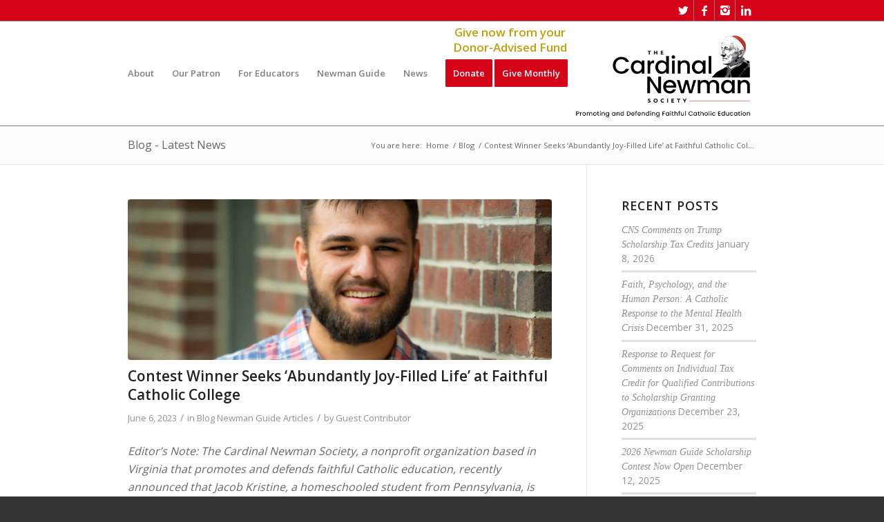

--- FILE ---
content_type: text/html; charset=UTF-8
request_url: https://cardinalnewmansociety.org/contest-winner-seeks-abundantly-joy-filled-life-at-faithful-catholic-college/
body_size: 22020
content:
<!DOCTYPE html>
<html lang="en-US" class="html_stretched responsive av-preloader-disabled  html_header_top html_logo_right html_main_nav_header html_menu_left html_custom html_header_sticky html_header_shrinking_disabled html_header_topbar_active html_mobile_menu_tablet html_header_searchicon_disabled html_content_align_center html_header_unstick_top_disabled html_header_stretch_disabled html_av-submenu-hidden html_av-submenu-display-click html_av-overlay-side html_av-overlay-side-classic html_av-submenu-noclone html_entry_id_7470 av-cookies-no-cookie-consent av-no-preview av-default-lightbox html_text_menu_active av-mobile-menu-switch-default">
<head>
<meta charset="UTF-8" />


<!-- mobile setting -->
<meta name="viewport" content="width=device-width, initial-scale=1">

<!-- Scripts/CSS and wp_head hook -->
<meta name='robots' content='index, follow, max-image-preview:large, max-snippet:-1, max-video-preview:-1' />
	<style>img:is([sizes="auto" i], [sizes^="auto," i]) { contain-intrinsic-size: 3000px 1500px }</style>
	    <!-- Start VWO Common Smartcode -->
    <script  type='text/javascript'>
        var _vwo_clicks = 10;
    </script>
    <!-- End VWO Common Smartcode -->
        <!-- Start VWO Async SmartCode -->
    <link rel="preconnect" href="https://dev.visualwebsiteoptimizer.com" />
    <script  type='text/javascript' id='vwoCode'>
        /* Fix: wp-rocket (application/ld+json) */
        window._vwo_code || (function () {
            var account_id=721712,
                version=2.1,
                settings_tolerance=2000,
                library_tolerance=2500,
                use_existing_jquery=false,
                hide_element='body',
                hide_element_style = 'opacity:0 !important;filter:alpha(opacity=0) !important;background:none !important;transition:none !important;',
                /* DO NOT EDIT BELOW THIS LINE */
                f=false,w=window,d=document,v=d.querySelector('#vwoCode'),cK='_vwo_'+account_id+'_settings',cc={};try{var c=JSON.parse(localStorage.getItem('_vwo_'+account_id+'_config'));cc=c&&typeof c==='object'?c:{}}catch(e){}var stT=cc.stT==='session'?w.sessionStorage:w.localStorage;code={use_existing_jquery:function(){return typeof use_existing_jquery!=='undefined'?use_existing_jquery:undefined},library_tolerance:function(){return typeof library_tolerance!=='undefined'?library_tolerance:undefined},settings_tolerance:function(){return cc.sT||settings_tolerance},hide_element_style:function(){return'{'+(cc.hES||hide_element_style)+'}'},hide_element:function(){if(performance.getEntriesByName('first-contentful-paint')[0]){return''}return typeof cc.hE==='string'?cc.hE:hide_element},getVersion:function(){return version},finish:function(e){if(!f){f=true;var t=d.getElementById('_vis_opt_path_hides');if(t)t.parentNode.removeChild(t);if(e)(new Image).src='https://dev.visualwebsiteoptimizer.com/ee.gif?a='+account_id+e}},finished:function(){return f},addScript:function(e){var t=d.createElement('script');t.type='text/javascript';if(e.src){t.src=e.src}else{t.text=e.text}d.getElementsByTagName('head')[0].appendChild(t)},load:function(e,t){var i=this.getSettings(),n=d.createElement('script'),r=this;t=t||{};if(i){n.textContent=i;d.getElementsByTagName('head')[0].appendChild(n);if(!w.VWO||VWO.caE){stT.removeItem(cK);r.load(e)}}else{var o=new XMLHttpRequest;o.open('GET',e,true);o.withCredentials=!t.dSC;o.responseType=t.responseType||'text';o.onload=function(){if(t.onloadCb){return t.onloadCb(o,e)}if(o.status===200||o.status===304){_vwo_code.addScript({text:o.responseText})}else{_vwo_code.finish('&e=loading_failure:'+e)}};o.onerror=function(){if(t.onerrorCb){return t.onerrorCb(e)}_vwo_code.finish('&e=loading_failure:'+e)};o.send()}},getSettings:function(){try{var e=stT.getItem(cK);if(!e){return}e=JSON.parse(e);if(Date.now()>e.e){stT.removeItem(cK);return}return e.s}catch(e){return}},init:function(){if(d.URL.indexOf('__vwo_disable__')>-1)return;var e=this.settings_tolerance();w._vwo_settings_timer=setTimeout(function(){_vwo_code.finish();stT.removeItem(cK)},e);var t;if(this.hide_element()!=='body'){t=d.createElement('style');var i=this.hide_element(),n=i?i+this.hide_element_style():'',r=d.getElementsByTagName('head')[0];t.setAttribute('id','_vis_opt_path_hides');v&&t.setAttribute('nonce',v.nonce);t.setAttribute('type','text/css');if(t.styleSheet)t.styleSheet.cssText=n;else t.appendChild(d.createTextNode(n));r.appendChild(t)}else{t=d.getElementsByTagName('head')[0];var n=d.createElement('div');n.style.cssText='z-index: 2147483647 !important;position: fixed !important;left: 0 !important;top: 0 !important;width: 100% !important;height: 100% !important;background: white !important;';n.setAttribute('id','_vis_opt_path_hides');n.classList.add('_vis_hide_layer');t.parentNode.insertBefore(n,t.nextSibling)}var o='https://dev.visualwebsiteoptimizer.com/j.php?a='+account_id+'&u='+encodeURIComponent(d.URL)+'&vn='+version;if(w.location.search.indexOf('_vwo_xhr')!==-1){this.addScript({src:o})}else{this.load(o+'&x=true')}}};w._vwo_code=code;code.init();})();
    </script>
    <!-- End VWO Async SmartCode -->
    
	<!-- This site is optimized with the Yoast SEO plugin v25.7 - https://yoast.com/wordpress/plugins/seo/ -->
	<title>Contest Winner Seeks ‘Abundantly Joy-Filled Life’ at Faithful Catholic College - Cardinal Newman Society</title>
	<link rel="canonical" href="https://cardinalnewmansociety.org/contest-winner-seeks-abundantly-joy-filled-life-at-faithful-catholic-college/" />
	<meta property="og:locale" content="en_US" />
	<meta property="og:type" content="article" />
	<meta property="og:title" content="Contest Winner Seeks ‘Abundantly Joy-Filled Life’ at Faithful Catholic College - Cardinal Newman Society" />
	<meta property="og:description" content="Editor’s Note: The Cardinal Newman Society, a nonprofit organization based in Virginia that promotes and defends faithful Catholic education, recently announced that Jacob Kristine, a homeschooled student from Pennsylvania, is the winner of the Society’s 2023 Essay Scholarship Contest for Catholic college-bound students. Kristine received a $5,000 scholarship toward his education at [&hellip;]" />
	<meta property="og:url" content="https://cardinalnewmansociety.org/contest-winner-seeks-abundantly-joy-filled-life-at-faithful-catholic-college/" />
	<meta property="og:site_name" content="Cardinal Newman Society" />
	<meta property="article:published_time" content="2023-06-06T17:54:42+00:00" />
	<meta property="article:modified_time" content="2023-06-06T18:01:06+00:00" />
	<meta property="og:image" content="https://cardinalnewmansociety.org/wp-content/uploads/Jacob-2-e1686074420787.jpg" />
	<meta property="og:image:width" content="1439" />
	<meta property="og:image:height" content="1029" />
	<meta property="og:image:type" content="image/jpeg" />
	<meta name="author" content="Guest Contributor" />
	<meta name="twitter:card" content="summary_large_image" />
	<meta name="twitter:label1" content="Written by" />
	<meta name="twitter:data1" content="Guest Contributor" />
	<meta name="twitter:label2" content="Est. reading time" />
	<meta name="twitter:data2" content="3 minutes" />
	<script type="application/ld+json" class="yoast-schema-graph">{"@context":"https://schema.org","@graph":[{"@type":"WebPage","@id":"https://cardinalnewmansociety.org/contest-winner-seeks-abundantly-joy-filled-life-at-faithful-catholic-college/","url":"https://cardinalnewmansociety.org/contest-winner-seeks-abundantly-joy-filled-life-at-faithful-catholic-college/","name":"Contest Winner Seeks ‘Abundantly Joy-Filled Life’ at Faithful Catholic College - Cardinal Newman Society","isPartOf":{"@id":"https://cardinalnewmansociety.org/#website"},"primaryImageOfPage":{"@id":"https://cardinalnewmansociety.org/contest-winner-seeks-abundantly-joy-filled-life-at-faithful-catholic-college/#primaryimage"},"image":{"@id":"https://cardinalnewmansociety.org/contest-winner-seeks-abundantly-joy-filled-life-at-faithful-catholic-college/#primaryimage"},"thumbnailUrl":"https://cardinalnewmansociety.org/wp-content/uploads/Jacob-2-e1686074420787.jpg","datePublished":"2023-06-06T17:54:42+00:00","dateModified":"2023-06-06T18:01:06+00:00","author":{"@id":"https://cardinalnewmansociety.org/#/schema/person/02402b75426fe7141ededd575765a533"},"breadcrumb":{"@id":"https://cardinalnewmansociety.org/contest-winner-seeks-abundantly-joy-filled-life-at-faithful-catholic-college/#breadcrumb"},"inLanguage":"en-US","potentialAction":[{"@type":"ReadAction","target":["https://cardinalnewmansociety.org/contest-winner-seeks-abundantly-joy-filled-life-at-faithful-catholic-college/"]}]},{"@type":"ImageObject","inLanguage":"en-US","@id":"https://cardinalnewmansociety.org/contest-winner-seeks-abundantly-joy-filled-life-at-faithful-catholic-college/#primaryimage","url":"https://cardinalnewmansociety.org/wp-content/uploads/Jacob-2-e1686074420787.jpg","contentUrl":"https://cardinalnewmansociety.org/wp-content/uploads/Jacob-2-e1686074420787.jpg","width":1439,"height":1029,"caption":"Jacob Kristine"},{"@type":"BreadcrumbList","@id":"https://cardinalnewmansociety.org/contest-winner-seeks-abundantly-joy-filled-life-at-faithful-catholic-college/#breadcrumb","itemListElement":[{"@type":"ListItem","position":1,"name":"Home","item":"https://cardinalnewmansociety.org/home/"},{"@type":"ListItem","position":2,"name":"Contest Winner Seeks ‘Abundantly Joy-Filled Life’ at Faithful Catholic College"}]},{"@type":"WebSite","@id":"https://cardinalnewmansociety.org/#website","url":"https://cardinalnewmansociety.org/","name":"Cardinal Newman Society","description":"","potentialAction":[{"@type":"SearchAction","target":{"@type":"EntryPoint","urlTemplate":"https://cardinalnewmansociety.org/?s={search_term_string}"},"query-input":{"@type":"PropertyValueSpecification","valueRequired":true,"valueName":"search_term_string"}}],"inLanguage":"en-US"},{"@type":"Person","@id":"https://cardinalnewmansociety.org/#/schema/person/02402b75426fe7141ededd575765a533","name":"Guest Contributor","image":{"@type":"ImageObject","inLanguage":"en-US","@id":"https://cardinalnewmansociety.org/#/schema/person/image/646806f3d0cee4b1ccb19ab43ca3e111","url":"https://secure.gravatar.com/avatar/26001a058d9caa885a7e3ff5d82056b9ac311fe3e8b85479e01a956bf4e024da?s=96&d=mm&r=g","contentUrl":"https://secure.gravatar.com/avatar/26001a058d9caa885a7e3ff5d82056b9ac311fe3e8b85479e01a956bf4e024da?s=96&d=mm&r=g","caption":"Guest Contributor"},"description":"We are grateful to our Guest Contributors for their insights.","url":"https://cardinalnewmansociety.org/author/guest-contributor/"}]}</script>
	<!-- / Yoast SEO plugin. -->


<link rel='dns-prefetch' href='//www.google.com' />

<!-- google webfont font replacement -->

			<script type='text/javascript'>

				(function() {

					/*	check if webfonts are disabled by user setting via cookie - or user must opt in.	*/
					var html = document.getElementsByTagName('html')[0];
					var cookie_check = html.className.indexOf('av-cookies-needs-opt-in') >= 0 || html.className.indexOf('av-cookies-can-opt-out') >= 0;
					var allow_continue = true;
					var silent_accept_cookie = html.className.indexOf('av-cookies-user-silent-accept') >= 0;

					if( cookie_check && ! silent_accept_cookie )
					{
						if( ! document.cookie.match(/aviaCookieConsent/) || html.className.indexOf('av-cookies-session-refused') >= 0 )
						{
							allow_continue = false;
						}
						else
						{
							if( ! document.cookie.match(/aviaPrivacyRefuseCookiesHideBar/) )
							{
								allow_continue = false;
							}
							else if( ! document.cookie.match(/aviaPrivacyEssentialCookiesEnabled/) )
							{
								allow_continue = false;
							}
							else if( document.cookie.match(/aviaPrivacyGoogleWebfontsDisabled/) )
							{
								allow_continue = false;
							}
						}
					}

					if( allow_continue )
					{
						var f = document.createElement('link');

						f.type 	= 'text/css';
						f.rel 	= 'stylesheet';
						f.href 	= 'https://fonts.googleapis.com/css?family=Open+Sans:400,600&display=auto';
						f.id 	= 'avia-google-webfont';

						document.getElementsByTagName('head')[0].appendChild(f);
					}
				})();

			</script>
			<script type="text/javascript">
/* <![CDATA[ */
window._wpemojiSettings = {"baseUrl":"https:\/\/s.w.org\/images\/core\/emoji\/16.0.1\/72x72\/","ext":".png","svgUrl":"https:\/\/s.w.org\/images\/core\/emoji\/16.0.1\/svg\/","svgExt":".svg","source":{"concatemoji":"https:\/\/cardinalnewmansociety.org\/wp-includes\/js\/wp-emoji-release.min.js?ver=6.8.3"}};
/*! This file is auto-generated */
!function(s,n){var o,i,e;function c(e){try{var t={supportTests:e,timestamp:(new Date).valueOf()};sessionStorage.setItem(o,JSON.stringify(t))}catch(e){}}function p(e,t,n){e.clearRect(0,0,e.canvas.width,e.canvas.height),e.fillText(t,0,0);var t=new Uint32Array(e.getImageData(0,0,e.canvas.width,e.canvas.height).data),a=(e.clearRect(0,0,e.canvas.width,e.canvas.height),e.fillText(n,0,0),new Uint32Array(e.getImageData(0,0,e.canvas.width,e.canvas.height).data));return t.every(function(e,t){return e===a[t]})}function u(e,t){e.clearRect(0,0,e.canvas.width,e.canvas.height),e.fillText(t,0,0);for(var n=e.getImageData(16,16,1,1),a=0;a<n.data.length;a++)if(0!==n.data[a])return!1;return!0}function f(e,t,n,a){switch(t){case"flag":return n(e,"\ud83c\udff3\ufe0f\u200d\u26a7\ufe0f","\ud83c\udff3\ufe0f\u200b\u26a7\ufe0f")?!1:!n(e,"\ud83c\udde8\ud83c\uddf6","\ud83c\udde8\u200b\ud83c\uddf6")&&!n(e,"\ud83c\udff4\udb40\udc67\udb40\udc62\udb40\udc65\udb40\udc6e\udb40\udc67\udb40\udc7f","\ud83c\udff4\u200b\udb40\udc67\u200b\udb40\udc62\u200b\udb40\udc65\u200b\udb40\udc6e\u200b\udb40\udc67\u200b\udb40\udc7f");case"emoji":return!a(e,"\ud83e\udedf")}return!1}function g(e,t,n,a){var r="undefined"!=typeof WorkerGlobalScope&&self instanceof WorkerGlobalScope?new OffscreenCanvas(300,150):s.createElement("canvas"),o=r.getContext("2d",{willReadFrequently:!0}),i=(o.textBaseline="top",o.font="600 32px Arial",{});return e.forEach(function(e){i[e]=t(o,e,n,a)}),i}function t(e){var t=s.createElement("script");t.src=e,t.defer=!0,s.head.appendChild(t)}"undefined"!=typeof Promise&&(o="wpEmojiSettingsSupports",i=["flag","emoji"],n.supports={everything:!0,everythingExceptFlag:!0},e=new Promise(function(e){s.addEventListener("DOMContentLoaded",e,{once:!0})}),new Promise(function(t){var n=function(){try{var e=JSON.parse(sessionStorage.getItem(o));if("object"==typeof e&&"number"==typeof e.timestamp&&(new Date).valueOf()<e.timestamp+604800&&"object"==typeof e.supportTests)return e.supportTests}catch(e){}return null}();if(!n){if("undefined"!=typeof Worker&&"undefined"!=typeof OffscreenCanvas&&"undefined"!=typeof URL&&URL.createObjectURL&&"undefined"!=typeof Blob)try{var e="postMessage("+g.toString()+"("+[JSON.stringify(i),f.toString(),p.toString(),u.toString()].join(",")+"));",a=new Blob([e],{type:"text/javascript"}),r=new Worker(URL.createObjectURL(a),{name:"wpTestEmojiSupports"});return void(r.onmessage=function(e){c(n=e.data),r.terminate(),t(n)})}catch(e){}c(n=g(i,f,p,u))}t(n)}).then(function(e){for(var t in e)n.supports[t]=e[t],n.supports.everything=n.supports.everything&&n.supports[t],"flag"!==t&&(n.supports.everythingExceptFlag=n.supports.everythingExceptFlag&&n.supports[t]);n.supports.everythingExceptFlag=n.supports.everythingExceptFlag&&!n.supports.flag,n.DOMReady=!1,n.readyCallback=function(){n.DOMReady=!0}}).then(function(){return e}).then(function(){var e;n.supports.everything||(n.readyCallback(),(e=n.source||{}).concatemoji?t(e.concatemoji):e.wpemoji&&e.twemoji&&(t(e.twemoji),t(e.wpemoji)))}))}((window,document),window._wpemojiSettings);
/* ]]> */
</script>
<style id='wp-emoji-styles-inline-css' type='text/css'>

	img.wp-smiley, img.emoji {
		display: inline !important;
		border: none !important;
		box-shadow: none !important;
		height: 1em !important;
		width: 1em !important;
		margin: 0 0.07em !important;
		vertical-align: -0.1em !important;
		background: none !important;
		padding: 0 !important;
	}
</style>
<link rel='stylesheet' id='wp-block-library-css' href='https://cardinalnewmansociety.org/wp-includes/css/dist/block-library/style.min.css?ver=6.8.3' type='text/css' media='all' />
<style id='co-authors-plus-coauthors-style-inline-css' type='text/css'>
.wp-block-co-authors-plus-coauthors.is-layout-flow [class*=wp-block-co-authors-plus]{display:inline}

</style>
<style id='co-authors-plus-avatar-style-inline-css' type='text/css'>
.wp-block-co-authors-plus-avatar :where(img){height:auto;max-width:100%;vertical-align:bottom}.wp-block-co-authors-plus-coauthors.is-layout-flow .wp-block-co-authors-plus-avatar :where(img){vertical-align:middle}.wp-block-co-authors-plus-avatar:is(.alignleft,.alignright){display:table}.wp-block-co-authors-plus-avatar.aligncenter{display:table;margin-inline:auto}

</style>
<style id='co-authors-plus-image-style-inline-css' type='text/css'>
.wp-block-co-authors-plus-image{margin-bottom:0}.wp-block-co-authors-plus-image :where(img){height:auto;max-width:100%;vertical-align:bottom}.wp-block-co-authors-plus-coauthors.is-layout-flow .wp-block-co-authors-plus-image :where(img){vertical-align:middle}.wp-block-co-authors-plus-image:is(.alignfull,.alignwide) :where(img){width:100%}.wp-block-co-authors-plus-image:is(.alignleft,.alignright){display:table}.wp-block-co-authors-plus-image.aligncenter{display:table;margin-inline:auto}

</style>
<style id='powerpress-player-block-style-inline-css' type='text/css'>


</style>
<style id='global-styles-inline-css' type='text/css'>
:root{--wp--preset--aspect-ratio--square: 1;--wp--preset--aspect-ratio--4-3: 4/3;--wp--preset--aspect-ratio--3-4: 3/4;--wp--preset--aspect-ratio--3-2: 3/2;--wp--preset--aspect-ratio--2-3: 2/3;--wp--preset--aspect-ratio--16-9: 16/9;--wp--preset--aspect-ratio--9-16: 9/16;--wp--preset--color--black: #000000;--wp--preset--color--cyan-bluish-gray: #abb8c3;--wp--preset--color--white: #ffffff;--wp--preset--color--pale-pink: #f78da7;--wp--preset--color--vivid-red: #cf2e2e;--wp--preset--color--luminous-vivid-orange: #ff6900;--wp--preset--color--luminous-vivid-amber: #fcb900;--wp--preset--color--light-green-cyan: #7bdcb5;--wp--preset--color--vivid-green-cyan: #00d084;--wp--preset--color--pale-cyan-blue: #8ed1fc;--wp--preset--color--vivid-cyan-blue: #0693e3;--wp--preset--color--vivid-purple: #9b51e0;--wp--preset--color--metallic-red: #b02b2c;--wp--preset--color--maximum-yellow-red: #edae44;--wp--preset--color--yellow-sun: #eeee22;--wp--preset--color--palm-leaf: #83a846;--wp--preset--color--aero: #7bb0e7;--wp--preset--color--old-lavender: #745f7e;--wp--preset--color--steel-teal: #5f8789;--wp--preset--color--raspberry-pink: #d65799;--wp--preset--color--medium-turquoise: #4ecac2;--wp--preset--gradient--vivid-cyan-blue-to-vivid-purple: linear-gradient(135deg,rgba(6,147,227,1) 0%,rgb(155,81,224) 100%);--wp--preset--gradient--light-green-cyan-to-vivid-green-cyan: linear-gradient(135deg,rgb(122,220,180) 0%,rgb(0,208,130) 100%);--wp--preset--gradient--luminous-vivid-amber-to-luminous-vivid-orange: linear-gradient(135deg,rgba(252,185,0,1) 0%,rgba(255,105,0,1) 100%);--wp--preset--gradient--luminous-vivid-orange-to-vivid-red: linear-gradient(135deg,rgba(255,105,0,1) 0%,rgb(207,46,46) 100%);--wp--preset--gradient--very-light-gray-to-cyan-bluish-gray: linear-gradient(135deg,rgb(238,238,238) 0%,rgb(169,184,195) 100%);--wp--preset--gradient--cool-to-warm-spectrum: linear-gradient(135deg,rgb(74,234,220) 0%,rgb(151,120,209) 20%,rgb(207,42,186) 40%,rgb(238,44,130) 60%,rgb(251,105,98) 80%,rgb(254,248,76) 100%);--wp--preset--gradient--blush-light-purple: linear-gradient(135deg,rgb(255,206,236) 0%,rgb(152,150,240) 100%);--wp--preset--gradient--blush-bordeaux: linear-gradient(135deg,rgb(254,205,165) 0%,rgb(254,45,45) 50%,rgb(107,0,62) 100%);--wp--preset--gradient--luminous-dusk: linear-gradient(135deg,rgb(255,203,112) 0%,rgb(199,81,192) 50%,rgb(65,88,208) 100%);--wp--preset--gradient--pale-ocean: linear-gradient(135deg,rgb(255,245,203) 0%,rgb(182,227,212) 50%,rgb(51,167,181) 100%);--wp--preset--gradient--electric-grass: linear-gradient(135deg,rgb(202,248,128) 0%,rgb(113,206,126) 100%);--wp--preset--gradient--midnight: linear-gradient(135deg,rgb(2,3,129) 0%,rgb(40,116,252) 100%);--wp--preset--font-size--small: 1rem;--wp--preset--font-size--medium: 1.125rem;--wp--preset--font-size--large: 1.75rem;--wp--preset--font-size--x-large: clamp(1.75rem, 3vw, 2.25rem);--wp--preset--spacing--20: 0.44rem;--wp--preset--spacing--30: 0.67rem;--wp--preset--spacing--40: 1rem;--wp--preset--spacing--50: 1.5rem;--wp--preset--spacing--60: 2.25rem;--wp--preset--spacing--70: 3.38rem;--wp--preset--spacing--80: 5.06rem;--wp--preset--shadow--natural: 6px 6px 9px rgba(0, 0, 0, 0.2);--wp--preset--shadow--deep: 12px 12px 50px rgba(0, 0, 0, 0.4);--wp--preset--shadow--sharp: 6px 6px 0px rgba(0, 0, 0, 0.2);--wp--preset--shadow--outlined: 6px 6px 0px -3px rgba(255, 255, 255, 1), 6px 6px rgba(0, 0, 0, 1);--wp--preset--shadow--crisp: 6px 6px 0px rgba(0, 0, 0, 1);}:root { --wp--style--global--content-size: 800px;--wp--style--global--wide-size: 1130px; }:where(body) { margin: 0; }.wp-site-blocks > .alignleft { float: left; margin-right: 2em; }.wp-site-blocks > .alignright { float: right; margin-left: 2em; }.wp-site-blocks > .aligncenter { justify-content: center; margin-left: auto; margin-right: auto; }:where(.is-layout-flex){gap: 0.5em;}:where(.is-layout-grid){gap: 0.5em;}.is-layout-flow > .alignleft{float: left;margin-inline-start: 0;margin-inline-end: 2em;}.is-layout-flow > .alignright{float: right;margin-inline-start: 2em;margin-inline-end: 0;}.is-layout-flow > .aligncenter{margin-left: auto !important;margin-right: auto !important;}.is-layout-constrained > .alignleft{float: left;margin-inline-start: 0;margin-inline-end: 2em;}.is-layout-constrained > .alignright{float: right;margin-inline-start: 2em;margin-inline-end: 0;}.is-layout-constrained > .aligncenter{margin-left: auto !important;margin-right: auto !important;}.is-layout-constrained > :where(:not(.alignleft):not(.alignright):not(.alignfull)){max-width: var(--wp--style--global--content-size);margin-left: auto !important;margin-right: auto !important;}.is-layout-constrained > .alignwide{max-width: var(--wp--style--global--wide-size);}body .is-layout-flex{display: flex;}.is-layout-flex{flex-wrap: wrap;align-items: center;}.is-layout-flex > :is(*, div){margin: 0;}body .is-layout-grid{display: grid;}.is-layout-grid > :is(*, div){margin: 0;}body{padding-top: 0px;padding-right: 0px;padding-bottom: 0px;padding-left: 0px;}a:where(:not(.wp-element-button)){text-decoration: underline;}:root :where(.wp-element-button, .wp-block-button__link){background-color: #32373c;border-width: 0;color: #fff;font-family: inherit;font-size: inherit;line-height: inherit;padding: calc(0.667em + 2px) calc(1.333em + 2px);text-decoration: none;}.has-black-color{color: var(--wp--preset--color--black) !important;}.has-cyan-bluish-gray-color{color: var(--wp--preset--color--cyan-bluish-gray) !important;}.has-white-color{color: var(--wp--preset--color--white) !important;}.has-pale-pink-color{color: var(--wp--preset--color--pale-pink) !important;}.has-vivid-red-color{color: var(--wp--preset--color--vivid-red) !important;}.has-luminous-vivid-orange-color{color: var(--wp--preset--color--luminous-vivid-orange) !important;}.has-luminous-vivid-amber-color{color: var(--wp--preset--color--luminous-vivid-amber) !important;}.has-light-green-cyan-color{color: var(--wp--preset--color--light-green-cyan) !important;}.has-vivid-green-cyan-color{color: var(--wp--preset--color--vivid-green-cyan) !important;}.has-pale-cyan-blue-color{color: var(--wp--preset--color--pale-cyan-blue) !important;}.has-vivid-cyan-blue-color{color: var(--wp--preset--color--vivid-cyan-blue) !important;}.has-vivid-purple-color{color: var(--wp--preset--color--vivid-purple) !important;}.has-metallic-red-color{color: var(--wp--preset--color--metallic-red) !important;}.has-maximum-yellow-red-color{color: var(--wp--preset--color--maximum-yellow-red) !important;}.has-yellow-sun-color{color: var(--wp--preset--color--yellow-sun) !important;}.has-palm-leaf-color{color: var(--wp--preset--color--palm-leaf) !important;}.has-aero-color{color: var(--wp--preset--color--aero) !important;}.has-old-lavender-color{color: var(--wp--preset--color--old-lavender) !important;}.has-steel-teal-color{color: var(--wp--preset--color--steel-teal) !important;}.has-raspberry-pink-color{color: var(--wp--preset--color--raspberry-pink) !important;}.has-medium-turquoise-color{color: var(--wp--preset--color--medium-turquoise) !important;}.has-black-background-color{background-color: var(--wp--preset--color--black) !important;}.has-cyan-bluish-gray-background-color{background-color: var(--wp--preset--color--cyan-bluish-gray) !important;}.has-white-background-color{background-color: var(--wp--preset--color--white) !important;}.has-pale-pink-background-color{background-color: var(--wp--preset--color--pale-pink) !important;}.has-vivid-red-background-color{background-color: var(--wp--preset--color--vivid-red) !important;}.has-luminous-vivid-orange-background-color{background-color: var(--wp--preset--color--luminous-vivid-orange) !important;}.has-luminous-vivid-amber-background-color{background-color: var(--wp--preset--color--luminous-vivid-amber) !important;}.has-light-green-cyan-background-color{background-color: var(--wp--preset--color--light-green-cyan) !important;}.has-vivid-green-cyan-background-color{background-color: var(--wp--preset--color--vivid-green-cyan) !important;}.has-pale-cyan-blue-background-color{background-color: var(--wp--preset--color--pale-cyan-blue) !important;}.has-vivid-cyan-blue-background-color{background-color: var(--wp--preset--color--vivid-cyan-blue) !important;}.has-vivid-purple-background-color{background-color: var(--wp--preset--color--vivid-purple) !important;}.has-metallic-red-background-color{background-color: var(--wp--preset--color--metallic-red) !important;}.has-maximum-yellow-red-background-color{background-color: var(--wp--preset--color--maximum-yellow-red) !important;}.has-yellow-sun-background-color{background-color: var(--wp--preset--color--yellow-sun) !important;}.has-palm-leaf-background-color{background-color: var(--wp--preset--color--palm-leaf) !important;}.has-aero-background-color{background-color: var(--wp--preset--color--aero) !important;}.has-old-lavender-background-color{background-color: var(--wp--preset--color--old-lavender) !important;}.has-steel-teal-background-color{background-color: var(--wp--preset--color--steel-teal) !important;}.has-raspberry-pink-background-color{background-color: var(--wp--preset--color--raspberry-pink) !important;}.has-medium-turquoise-background-color{background-color: var(--wp--preset--color--medium-turquoise) !important;}.has-black-border-color{border-color: var(--wp--preset--color--black) !important;}.has-cyan-bluish-gray-border-color{border-color: var(--wp--preset--color--cyan-bluish-gray) !important;}.has-white-border-color{border-color: var(--wp--preset--color--white) !important;}.has-pale-pink-border-color{border-color: var(--wp--preset--color--pale-pink) !important;}.has-vivid-red-border-color{border-color: var(--wp--preset--color--vivid-red) !important;}.has-luminous-vivid-orange-border-color{border-color: var(--wp--preset--color--luminous-vivid-orange) !important;}.has-luminous-vivid-amber-border-color{border-color: var(--wp--preset--color--luminous-vivid-amber) !important;}.has-light-green-cyan-border-color{border-color: var(--wp--preset--color--light-green-cyan) !important;}.has-vivid-green-cyan-border-color{border-color: var(--wp--preset--color--vivid-green-cyan) !important;}.has-pale-cyan-blue-border-color{border-color: var(--wp--preset--color--pale-cyan-blue) !important;}.has-vivid-cyan-blue-border-color{border-color: var(--wp--preset--color--vivid-cyan-blue) !important;}.has-vivid-purple-border-color{border-color: var(--wp--preset--color--vivid-purple) !important;}.has-metallic-red-border-color{border-color: var(--wp--preset--color--metallic-red) !important;}.has-maximum-yellow-red-border-color{border-color: var(--wp--preset--color--maximum-yellow-red) !important;}.has-yellow-sun-border-color{border-color: var(--wp--preset--color--yellow-sun) !important;}.has-palm-leaf-border-color{border-color: var(--wp--preset--color--palm-leaf) !important;}.has-aero-border-color{border-color: var(--wp--preset--color--aero) !important;}.has-old-lavender-border-color{border-color: var(--wp--preset--color--old-lavender) !important;}.has-steel-teal-border-color{border-color: var(--wp--preset--color--steel-teal) !important;}.has-raspberry-pink-border-color{border-color: var(--wp--preset--color--raspberry-pink) !important;}.has-medium-turquoise-border-color{border-color: var(--wp--preset--color--medium-turquoise) !important;}.has-vivid-cyan-blue-to-vivid-purple-gradient-background{background: var(--wp--preset--gradient--vivid-cyan-blue-to-vivid-purple) !important;}.has-light-green-cyan-to-vivid-green-cyan-gradient-background{background: var(--wp--preset--gradient--light-green-cyan-to-vivid-green-cyan) !important;}.has-luminous-vivid-amber-to-luminous-vivid-orange-gradient-background{background: var(--wp--preset--gradient--luminous-vivid-amber-to-luminous-vivid-orange) !important;}.has-luminous-vivid-orange-to-vivid-red-gradient-background{background: var(--wp--preset--gradient--luminous-vivid-orange-to-vivid-red) !important;}.has-very-light-gray-to-cyan-bluish-gray-gradient-background{background: var(--wp--preset--gradient--very-light-gray-to-cyan-bluish-gray) !important;}.has-cool-to-warm-spectrum-gradient-background{background: var(--wp--preset--gradient--cool-to-warm-spectrum) !important;}.has-blush-light-purple-gradient-background{background: var(--wp--preset--gradient--blush-light-purple) !important;}.has-blush-bordeaux-gradient-background{background: var(--wp--preset--gradient--blush-bordeaux) !important;}.has-luminous-dusk-gradient-background{background: var(--wp--preset--gradient--luminous-dusk) !important;}.has-pale-ocean-gradient-background{background: var(--wp--preset--gradient--pale-ocean) !important;}.has-electric-grass-gradient-background{background: var(--wp--preset--gradient--electric-grass) !important;}.has-midnight-gradient-background{background: var(--wp--preset--gradient--midnight) !important;}.has-small-font-size{font-size: var(--wp--preset--font-size--small) !important;}.has-medium-font-size{font-size: var(--wp--preset--font-size--medium) !important;}.has-large-font-size{font-size: var(--wp--preset--font-size--large) !important;}.has-x-large-font-size{font-size: var(--wp--preset--font-size--x-large) !important;}
:where(.wp-block-post-template.is-layout-flex){gap: 1.25em;}:where(.wp-block-post-template.is-layout-grid){gap: 1.25em;}
:where(.wp-block-columns.is-layout-flex){gap: 2em;}:where(.wp-block-columns.is-layout-grid){gap: 2em;}
:root :where(.wp-block-pullquote){font-size: 1.5em;line-height: 1.6;}
</style>
<link rel='stylesheet' id='ctf_styles-css' href='https://cardinalnewmansociety.org/wp-content/plugins/custom-twitter-feeds/css/ctf-styles.min.css?ver=2.3.1' type='text/css' media='all' />
<link rel='stylesheet' id='ditty-displays-css' href='https://cardinalnewmansociety.org/wp-content/plugins/ditty-news-ticker/build/dittyDisplays.css?ver=3.1.58' type='text/css' media='all' />
<link rel='stylesheet' id='ditty-fontawesome-css' href='https://cardinalnewmansociety.org/wp-content/plugins/ditty-news-ticker/includes/libs/fontawesome-6.4.0/css/all.css?ver=6.4.0' type='text/css' media='' />
<link rel='stylesheet' id='aurora-heatmap-css' href='https://cardinalnewmansociety.org/wp-content/plugins/aurora-heatmap/style.css?ver=1.7.1' type='text/css' media='all' />
<link rel='stylesheet' id='tablepress-default-css' href='https://cardinalnewmansociety.org/wp-content/tablepress-combined.min.css?ver=7' type='text/css' media='all' />
<link rel='stylesheet' id='avia-merged-styles-css' href='https://cardinalnewmansociety.org/wp-content/uploads/dynamic_avia/avia-merged-styles-d37b4a52c60d67dafbcd37ab0e4c2761---69601e12cc5df.css' type='text/css' media='all' />
<script type="text/javascript" src="https://cardinalnewmansociety.org/wp-includes/js/jquery/jquery.min.js?ver=3.7.1" id="jquery-core-js"></script>
<script type="text/javascript" src="https://cardinalnewmansociety.org/wp-includes/js/jquery/jquery-migrate.min.js?ver=3.4.1" id="jquery-migrate-js"></script>
<script type="text/javascript" id="3d-flip-book-client-locale-loader-js-extra">
/* <![CDATA[ */
var FB3D_CLIENT_LOCALE = {"ajaxurl":"https:\/\/cardinalnewmansociety.org\/wp-admin\/admin-ajax.php","dictionary":{"Table of contents":"Table of contents","Close":"Close","Bookmarks":"Bookmarks","Thumbnails":"Thumbnails","Search":"Search","Share":"Share","Facebook":"Facebook","Twitter":"Twitter","Email":"Email","Play":"Play","Previous page":"Previous page","Next page":"Next page","Zoom in":"Zoom in","Zoom out":"Zoom out","Fit view":"Fit view","Auto play":"Auto play","Full screen":"Full screen","More":"More","Smart pan":"Smart pan","Single page":"Single page","Sounds":"Sounds","Stats":"Stats","Print":"Print","Download":"Download","Goto first page":"Goto first page","Goto last page":"Goto last page"},"images":"https:\/\/cardinalnewmansociety.org\/wp-content\/plugins\/interactive-3d-flipbook-powered-physics-engine\/assets\/images\/","jsData":{"urls":[],"posts":{"ids_mis":[],"ids":[]},"pages":[],"firstPages":[],"bookCtrlProps":[],"bookTemplates":[]},"key":"3d-flip-book","pdfJS":{"pdfJsLib":"https:\/\/cardinalnewmansociety.org\/wp-content\/plugins\/interactive-3d-flipbook-powered-physics-engine\/assets\/js\/pdf.min.js?ver=4.3.136","pdfJsWorker":"https:\/\/cardinalnewmansociety.org\/wp-content\/plugins\/interactive-3d-flipbook-powered-physics-engine\/assets\/js\/pdf.worker.js?ver=4.3.136","stablePdfJsLib":"https:\/\/cardinalnewmansociety.org\/wp-content\/plugins\/interactive-3d-flipbook-powered-physics-engine\/assets\/js\/stable\/pdf.min.js?ver=2.5.207","stablePdfJsWorker":"https:\/\/cardinalnewmansociety.org\/wp-content\/plugins\/interactive-3d-flipbook-powered-physics-engine\/assets\/js\/stable\/pdf.worker.js?ver=2.5.207","pdfJsCMapUrl":"https:\/\/cardinalnewmansociety.org\/wp-content\/plugins\/interactive-3d-flipbook-powered-physics-engine\/assets\/cmaps\/"},"cacheurl":"https:\/\/cardinalnewmansociety.org\/wp-content\/uploads\/3d-flip-book\/cache\/","pluginsurl":"https:\/\/cardinalnewmansociety.org\/wp-content\/plugins\/","pluginurl":"https:\/\/cardinalnewmansociety.org\/wp-content\/plugins\/interactive-3d-flipbook-powered-physics-engine\/","thumbnailSize":{"width":"80","height":"80"},"version":"1.16.16"};
/* ]]> */
</script>
<script type="text/javascript" src="https://cardinalnewmansociety.org/wp-content/plugins/interactive-3d-flipbook-powered-physics-engine/assets/js/client-locale-loader.js?ver=1.16.16" id="3d-flip-book-client-locale-loader-js" async="async" data-wp-strategy="async"></script>
<script type="text/javascript" id="aurora-heatmap-js-extra">
/* <![CDATA[ */
var aurora_heatmap = {"_mode":"reporter","ajax_url":"https:\/\/cardinalnewmansociety.org\/wp-admin\/admin-ajax.php","action":"aurora_heatmap","reports":"click_pc,click_mobile","debug":"0","ajax_delay_time":"3000","ajax_interval":"10","ajax_bulk":null};
/* ]]> */
</script>
<script type="text/javascript" src="https://cardinalnewmansociety.org/wp-content/plugins/aurora-heatmap/js/aurora-heatmap.min.js?ver=1.7.1" id="aurora-heatmap-js"></script>
<script type="text/javascript" src="https://cardinalnewmansociety.org/wp-content/uploads/dynamic_avia/avia-head-scripts-1a3344b61da476f689d0c5eee706628a---69601e130ab88.js" id="avia-head-scripts-js"></script>
<link rel="https://api.w.org/" href="https://cardinalnewmansociety.org/wp-json/" /><link rel="alternate" title="JSON" type="application/json" href="https://cardinalnewmansociety.org/wp-json/wp/v2/posts/7470" /><link rel="EditURI" type="application/rsd+xml" title="RSD" href="https://cardinalnewmansociety.org/xmlrpc.php?rsd" />
<link rel='shortlink' href='https://cardinalnewmansociety.org/?p=7470' />
<link rel="alternate" title="oEmbed (JSON)" type="application/json+oembed" href="https://cardinalnewmansociety.org/wp-json/oembed/1.0/embed?url=https%3A%2F%2Fcardinalnewmansociety.org%2Fcontest-winner-seeks-abundantly-joy-filled-life-at-faithful-catholic-college%2F" />
<link rel="alternate" title="oEmbed (XML)" type="text/xml+oembed" href="https://cardinalnewmansociety.org/wp-json/oembed/1.0/embed?url=https%3A%2F%2Fcardinalnewmansociety.org%2Fcontest-winner-seeks-abundantly-joy-filled-life-at-faithful-catholic-college%2F&#038;format=xml" />
            <script type="text/javascript"><!--
                                function powerpress_pinw(pinw_url){window.open(pinw_url, 'PowerPressPlayer','toolbar=0,status=0,resizable=1,width=460,height=320');	return false;}
                //-->

                // tabnab protection
                window.addEventListener('load', function () {
                    // make all links have rel="noopener noreferrer"
                    document.querySelectorAll('a[target="_blank"]').forEach(link => {
                        link.setAttribute('rel', 'noopener noreferrer');
                    });
                });
            </script>
            
<link rel="icon" href="https://cardinalnewmansociety.org/wp-content/uploads/CNS-favicon-300x300.png" type="image/png">
<!--[if lt IE 9]><script src="https://cardinalnewmansociety.org/wp-content/themes/enfold/js/html5shiv.js"></script><![endif]--><link rel="profile" href="https://gmpg.org/xfn/11" />
<link rel="alternate" type="application/rss+xml" title="Cardinal Newman Society RSS2 Feed" href="https://cardinalnewmansociety.org/feed/" />
<link rel="pingback" href="https://cardinalnewmansociety.org/xmlrpc.php" />

<style type='text/css' media='screen'>
 #top #header_main > .container, #top #header_main > .container .main_menu  .av-main-nav > li > a, #top #header_main #menu-item-shop .cart_dropdown_link{ height:151px; line-height: 151px; }
 .html_top_nav_header .av-logo-container{ height:151px;  }
 .html_header_top.html_header_sticky #top #wrap_all #main{ padding-top:181px; } 
</style>
<script id="mcjs">!function(c,h,i,m,p){m=c.createElement(h),p=c.getElementsByTagName(h)[0],m.async=1,m.src=i,p.parentNode.insertBefore(m,p)}(document,"script","https://chimpstatic.com/mcjs-connected/js/users/12216bd14fa53ecb05739e024/60e0c15d15f5535c926a12443.js");</script><meta name="google-site-verification" content="Hkt9ul7oag238OrNiPetm_OcPvIPXAM6eUxax7KdAt8" /><meta name="facebook-domain-verification" content="ww9ixofkrynj3i2ze6b457k8gjao6k" /><!-- Google Tag Manager -->
<script>(function(w,d,s,l,i){w[l]=w[l]||[];w[l].push({'gtm.start':
new Date().getTime(),event:'gtm.js'});var f=d.getElementsByTagName(s)[0],
j=d.createElement(s),dl=l!='dataLayer'?'&l='+l:'';j.async=true;j.src=
'https://www.googletagmanager.com/gtm.js?id='+i+dl;f.parentNode.insertBefore(j,f);
})(window,document,'script','dataLayer','GTM-KB44MHL');</script>
<!-- End Google Tag Manager --><meta name="google-site-verification" content="CPBY7NQSU_LUsxPXc0KPBUOivhpa3FQJ24Ssr-4F-_4" />
<!-- To speed up the rendering and to display the site as fast as possible to the user we include some styles and scripts for above the fold content inline -->
<script type="text/javascript">'use strict';var avia_is_mobile=!1;if(/Android|webOS|iPhone|iPad|iPod|BlackBerry|IEMobile|Opera Mini/i.test(navigator.userAgent)&&'ontouchstart' in document.documentElement){avia_is_mobile=!0;document.documentElement.className+=' avia_mobile '}
else{document.documentElement.className+=' avia_desktop '};document.documentElement.className+=' js_active ';(function(){var e=['-webkit-','-moz-','-ms-',''],n='',o=!1,a=!1;for(var t in e){if(e[t]+'transform' in document.documentElement.style){o=!0;n=e[t]+'transform'};if(e[t]+'perspective' in document.documentElement.style){a=!0}};if(o){document.documentElement.className+=' avia_transform '};if(a){document.documentElement.className+=' avia_transform3d '};if(typeof document.getElementsByClassName=='function'&&typeof document.documentElement.getBoundingClientRect=='function'&&avia_is_mobile==!1){if(n&&window.innerHeight>0){setTimeout(function(){var e=0,o={},a=0,t=document.getElementsByClassName('av-parallax'),i=window.pageYOffset||document.documentElement.scrollTop;for(e=0;e<t.length;e++){t[e].style.top='0px';o=t[e].getBoundingClientRect();a=Math.ceil((window.innerHeight+i-o.top)*0.3);t[e].style[n]='translate(0px, '+a+'px)';t[e].style.top='auto';t[e].className+=' enabled-parallax '}},50)}}})();</script>		<style type="text/css" id="wp-custom-css">
			/* enfold social media icons fix */
.social_bookmarks_twitter a::before, .av-social-link-twitter a::before {
    font-family: 'entypo-fontello';
    content: '';
}
.social_bookmarks_facebook a::before, .av-social-link-facebook a::before {
    font-family: 'entypo-fontello';
    content: '';
}
.social_bookmarks_linkedin a::before, .av-social-link-linkedin a::before {
    font-family: 'entypo-fontello';
    content: '';
}
.social_bookmarks_pinterest a::before, .av-social-link-pinterest a::before {
    font-family: 'entypo-fontello';
    content: '';
}
.social_bookmarks_tumblr a::before, .av-social-link-tumblr a::before {
    font-family: 'entypo-fontello';
    content: '';
}
.social_bookmarks_reddit a::before, .av-social-link-reddit a::before {
    font-family: 'entypo-fontello';
    content: '';
}
.social_bookmarks_vk a::before, .av-social-link-vk a::before {
    font-family: 'entypo-fontello';
    content: '';
}
.social_bookmarks_gplus a::before, .av-social-link-gplus a::before {
    font-family: 'entypo-fontello';
    content: '';
}
.social_bookmarks_mail a::before {
    font-family: 'entypo-fontello';
    content: '';
}
.social_bookmarks_dribble a::before {
    font-family: 'entypo-fontello';
    content: '';
}
.social_bookmarks_youtube a::before {
    font-family: 'entypo-fontello';
    content: '';
}
.social_bookmarks_instagram a::before {
    font-family: 'entypo-fontello';
    content: '';
}
.social_bookmarks_vimeo a::before {
    font-family: 'entypo-fontello';
    content: '';
}

#top .fullsize .template-blog .post .entry-content-wrapper {
	text-align: left;
}

.caption_framed .slideshow_caption .avia-caption-content p, .caption_framed .slideshow_caption .avia-caption-title, .avia-caption .avia-caption-content p, .avia-caption .avia-caption-title {
	background: rgba(3, 0, 0, .2);
}

.postcopyright {
	clear: both;
	padding-top: 70px;
	margin-bottom: -50px;
	font-size: 14px;
}

.header_color .av_ajax_search_title {
    color: #fff;
	text-transform: capitalize;
}

body.logged-in #pum-6622 {
	border-top: 50px solid #d62027 !important;
}

/* Pop landing */

#pum_popup_title_6622 {
	display: none;
}

#pum-6622 {
	border-top: 20px solid #d62027 !important;
}

#popmake-6622 {
	padding: 0;
}

#popmake-6622 .pum-close.popmake-close {
font-weight: 700;
padding: 8px 25px;
font-size: 14px; 
	margin-bottom: 30px;
}

#popmake-6622 .pop-outer-wrap {
	padding: 20px;
	max-width: 100%;
	width: 1100px; 
	margin: 0 auto;
}

#popmake-6622 .pop-bottom-inner {
	max-width: 100%;
	width: 1100px; 
	margin: 0 auto;
	padding-bottom: 100px;
}

.pop-bottom {
	 background: rgb(0,0,0);
background: linear-gradient(0deg, rgba(0,0,0,0.6026611328125) 2%, rgba(0,0,0,0.08165272945115543) 49%, rgba(255,255,255,1) 91%); 
}

.pop-bold {
	font-weight: 700;
}

.pop-col {
	padding: 20px 40px;
}

.pop-col img {
  max-height: 157px !important;
  width: auto;
}

.pop-flex-wrap {
	display: flex;
	justify-content: center;
	align-items: center;
}

.pop-flex-wrap.flex-3 {
	align-items: stretch; 
	/*background: #efefef;*/ 
	margin-top: 20px;
	margin-bottom: 40px;
}

.pop-flex-wrap.flex-3 .pop-col {
	padding: 10px 15px;
	flex: 1 1 0px; 
	text-align: center;  
}

.pop-flex-wrap.flex-3 .pop-col:nth-child(2) {
	border-left: 1px solid #c29832;
	border-right: 1px solid #c29832;
} 

.pop-flex-wrap.flex-3 .pop-col img {
	width: 100%;
	object-fit: cover;
}

.pop-more-btn {
	background: #d62027; 
	color: #fff; 
	font-size: 14px; 
	font-weight: 700; 
	padding: 8px 25px; 
	border-radius: 25px;  
	display: inline-block;
	margin-top: 5px;
}

.pop-more-btn-gold {
	background: #c29832; 
	color: #fff; 
	font-size: 14px; 
	font-weight: 700; 
	padding: 8px 25px; 
	border-radius: 25px;  
	display: inline-block;
	margin-top: 5px;
}

.pop-text-lead {
	font-weight: 700;
}

.pop-text {
	font-size: 14px;
}

.thirty-wrap img {
	width: 300px;
}

.pop-top {
 background: rgb(0,0,0);
background: linear-gradient(90deg, rgba(0,0,0,0.6026611328125) 2%, rgba(0,0,0,0.08165272945115543) 49%, rgba(255,255,255,1) 91%); 
	text-align: right;
}

.pop-top img {
	width: 500px;
	padding: 75px 0 150px;
	margin-right: 50px;
}

.test-2 {
	text-align: inherit !important;
}

.test-2 p {
	text-align: center;
	width: 500px; 
	font-size: 28px;
}

.test-2 img {
	text-align: right;
}

@media (max-width: 767px) {
	.pop-flex-wrap.flex-3 {
		display: block;
	}
	.pop-top img {
  margin: 0;
  padding: 75px 20px;
	}
	.pop-flex-wrap.flex-3 .pop-col:nth-child(2) {
	border-top: 1px solid #c29832;
	border-bottom: 1px solid #c29832;
	border-left: none;
	border-right: none;
} 
}
body .gform_wrapper div.gchoice input[type=checkbox] {
	vertical-align: top;
	margin-top: 0.4em;
}
body .gform_wrapper div.gchoice input[type=radio] {
	vertical-align: top;
	margin-top: 0.4em;
}
#top .social_bookmarks li a {
color: white;
}

/* enfold search box fix */
.header_color .avia-tt {
background-color: #191919;
}
.header_color .ajax_search_excerpt {
color: #808080;
}
.header_color .ajax_search_title {
color: #c7c5c7;
}
#s { color: #808080 !important;}

#s {
background: white !important;
}

/* enfold red email share */
#top #wrap_all .av-social-link-mail:hover a{
    color:#fff; 
    background-color:#d50318; 
}

body.page-id-7895 #main,
body.page-id-7895 #main h1,
body.page-id-7895 #main p {
	font-family: 'Cormorant Garamond', 'Times', serif;
	color: #000 !important;
}

body.page-id-7895 .av-subheading p {
	font-size: 22px;
}
/*mobile header sizing*/



/* footer search */ 
.widget_search .wp-block-search__button {
	height: 38px !important;
}

#daf_link {
	color: #c49e0d !important;
}

#header_main #daf-input {
	background: transparent !important;
}

@media (min-width: 1176px) {
	#header_main #daf_link {
	color: #c49e0d;
	display: inline-block;
	margin-top: 5px;
	margin-left: -179px;
	z-index: 1111111;
}
}

body.parent-pageid-7071 #header_main #daf_link {
	display: none;
}		</style>
		<style type="text/css">
		@font-face {font-family: 'entypo-fontello-enfold'; font-weight: normal; font-style: normal; font-display: auto;
		src: url('https://cardinalnewmansociety.org/wp-content/themes/enfold/config-templatebuilder/avia-template-builder/assets/fonts/entypo-fontello-enfold/entypo-fontello-enfold.woff2') format('woff2'),
		url('https://cardinalnewmansociety.org/wp-content/themes/enfold/config-templatebuilder/avia-template-builder/assets/fonts/entypo-fontello-enfold/entypo-fontello-enfold.woff') format('woff'),
		url('https://cardinalnewmansociety.org/wp-content/themes/enfold/config-templatebuilder/avia-template-builder/assets/fonts/entypo-fontello-enfold/entypo-fontello-enfold.ttf') format('truetype'),
		url('https://cardinalnewmansociety.org/wp-content/themes/enfold/config-templatebuilder/avia-template-builder/assets/fonts/entypo-fontello-enfold/entypo-fontello-enfold.svg#entypo-fontello-enfold') format('svg'),
		url('https://cardinalnewmansociety.org/wp-content/themes/enfold/config-templatebuilder/avia-template-builder/assets/fonts/entypo-fontello-enfold/entypo-fontello-enfold.eot'),
		url('https://cardinalnewmansociety.org/wp-content/themes/enfold/config-templatebuilder/avia-template-builder/assets/fonts/entypo-fontello-enfold/entypo-fontello-enfold.eot?#iefix') format('embedded-opentype');
		}

		#top .avia-font-entypo-fontello-enfold, body .avia-font-entypo-fontello-enfold, html body [data-av_iconfont='entypo-fontello-enfold']:before{ font-family: 'entypo-fontello-enfold'; }
		
		@font-face {font-family: 'entypo-fontello'; font-weight: normal; font-style: normal; font-display: auto;
		src: url('https://cardinalnewmansociety.org/wp-content/themes/enfold/config-templatebuilder/avia-template-builder/assets/fonts/entypo-fontello/entypo-fontello.woff2') format('woff2'),
		url('https://cardinalnewmansociety.org/wp-content/themes/enfold/config-templatebuilder/avia-template-builder/assets/fonts/entypo-fontello/entypo-fontello.woff') format('woff'),
		url('https://cardinalnewmansociety.org/wp-content/themes/enfold/config-templatebuilder/avia-template-builder/assets/fonts/entypo-fontello/entypo-fontello.ttf') format('truetype'),
		url('https://cardinalnewmansociety.org/wp-content/themes/enfold/config-templatebuilder/avia-template-builder/assets/fonts/entypo-fontello/entypo-fontello.svg#entypo-fontello') format('svg'),
		url('https://cardinalnewmansociety.org/wp-content/themes/enfold/config-templatebuilder/avia-template-builder/assets/fonts/entypo-fontello/entypo-fontello.eot'),
		url('https://cardinalnewmansociety.org/wp-content/themes/enfold/config-templatebuilder/avia-template-builder/assets/fonts/entypo-fontello/entypo-fontello.eot?#iefix') format('embedded-opentype');
		}

		#top .avia-font-entypo-fontello, body .avia-font-entypo-fontello, html body [data-av_iconfont='entypo-fontello']:before{ font-family: 'entypo-fontello'; }
		</style>

<!--
Debugging Info for Theme support: 

Theme: Enfold
Version: 7.1.1
Installed: enfold
AviaFramework Version: 5.6
AviaBuilder Version: 6.0
aviaElementManager Version: 1.0.1
ML:512-PU:39-PLA:31
WP:6.8.3
Compress: CSS:all theme files - JS:all theme files
Updates: enabled - token has changed and not verified
PLAu:30
-->
</head>

<body id="top" class="wp-singular post-template-default single single-post postid-7470 single-format-standard wp-theme-enfold stretched rtl_columns av-curtain-numeric open_sans  post-type-post category-blog item_type-newman-guide-articles author-cap-guest-contributor avia-responsive-images-support" itemscope="itemscope" itemtype="https://schema.org/WebPage" >

	<!-- Google Tag Manager (noscript) -->
<noscript><iframe src="https://www.googletagmanager.com/ns.html?id=GTM-KB44MHL"
height="0" width="0" style="display:none;visibility:hidden"></iframe></noscript>
<!-- End Google Tag Manager (noscript) -->
	<div id='wrap_all'>

	
<header id='header' class='all_colors header_color light_bg_color  av_header_top av_logo_right av_main_nav_header av_menu_left av_custom av_header_sticky av_header_shrinking_disabled av_header_stretch_disabled av_mobile_menu_tablet av_header_searchicon_disabled av_header_unstick_top_disabled av_bottom_nav_disabled  av_alternate_logo_active av_header_border_disabled' aria-label="Header" data-av_shrink_factor='50' role="banner" itemscope="itemscope" itemtype="https://schema.org/WPHeader" >

		<div id='header_meta' class='container_wrap container_wrap_meta  av_icon_active_right av_extra_header_active av_secondary_right av_phone_active_right av_entry_id_7470'>

			      <div class='container'>
			      <ul class='noLightbox social_bookmarks icon_count_4'><li class='social_bookmarks_twitter av-social-link-twitter social_icon_1 avia_social_iconfont'><a  target="_blank" aria-label="Link to X" href='https://twitter.com/newman_society' data-av_icon='' data-av_iconfont='entypo-fontello' title="Link to X" desc="Link to X" title='Link to X'><span class='avia_hidden_link_text'>Link to X</span></a></li><li class='social_bookmarks_facebook av-social-link-facebook social_icon_2 avia_social_iconfont'><a  target="_blank" aria-label="Link to Facebook" href='https://www.facebook.com/CardinalNewmanSociety' data-av_icon='' data-av_iconfont='entypo-fontello' title="Link to Facebook" desc="Link to Facebook" title='Link to Facebook'><span class='avia_hidden_link_text'>Link to Facebook</span></a></li><li class='social_bookmarks_instagram av-social-link-instagram social_icon_3 avia_social_iconfont'><a  target="_blank" aria-label="Link to Instagram" href='https://www.instagram.com/newman_society/' data-av_icon='' data-av_iconfont='entypo-fontello' title="Link to Instagram" desc="Link to Instagram" title='Link to Instagram'><span class='avia_hidden_link_text'>Link to Instagram</span></a></li><li class='social_bookmarks_linkedin av-social-link-linkedin social_icon_4 avia_social_iconfont'><a  target="_blank" aria-label="Link to LinkedIn" href='https://www.linkedin.com/company/cardinal-newman-society' data-av_icon='' data-av_iconfont='entypo-fontello' title="Link to LinkedIn" desc="Link to LinkedIn" title='Link to LinkedIn'><span class='avia_hidden_link_text'>Link to LinkedIn</span></a></li></ul>			      </div>
		</div>

		<div  id='header_main' class='container_wrap container_wrap_logo'>

            <script>
        var _msdaf_id = 'ee47eeec4713d8';
    </script>
    <script src="https://app.dafwidget.com/api/js/source.js"></script>
    <script>
        document.addEventListener('DOMContentLoaded', function() {
    var dafLink = document.getElementById('daf_link');
    var aviaMenu = document.getElementById('avia-menu');
    function moveDafLink() {
        if (!dafLink) return;
        if (window.innerWidth < 1000) {
            dafLink.style.display = 'none';
            var observer = new MutationObserver(function(mutations, obs) {
                var burgerMenu = document.getElementById('av-burger-menu-ul');
                var overlay = document.querySelector('.av-burger-overlay');
                if (burgerMenu && overlay) {
                    burgerMenu.appendChild(dafLink);
                    dafLink.style.display = 'inline-block';
                    obs.disconnect();
                }
            });
            observer.observe(document.body, { childList: true, subtree: true });
        } else if (aviaMenu) {
            dafLink.style.display = '';
            aviaMenu.appendChild(dafLink);
        }
    }
    moveDafLink();
    window.addEventListener('resize', moveDafLink);
});
    </script>
    <div class='container av-logo-container'><div class='inner-container'><span class='logo avia-standard-logo'><a href='https://cardinalnewmansociety.org/' class='' aria-label='CNS logo-2C-450-tag2' title='CNS logo-2C-450-tag2'><img src="https://cardinalnewmansociety.org/wp-content/uploads/CNS-logo-2C-450-tag2.png" srcset="https://cardinalnewmansociety.org/wp-content/uploads/CNS-logo-2C-450-tag2.png 450w, https://cardinalnewmansociety.org/wp-content/uploads/CNS-logo-2C-450-tag2-300x169.png 300w" sizes="(max-width: 450px) 100vw, 450px" height="100" width="300" alt='Cardinal Newman Society' title='CNS logo-2C-450-tag2' /></a></span><nav class='main_menu' data-selectname='Select a page'  role="navigation" itemscope="itemscope" itemtype="https://schema.org/SiteNavigationElement" ><div class="avia-menu av-main-nav-wrap"><ul role="menu" class="menu av-main-nav" id="avia-menu"><li role="menuitem" id="menu-item-623" class="menu-item menu-item-type-post_type menu-item-object-page menu-item-has-children menu-item-top-level menu-item-top-level-1"><a href="https://cardinalnewmansociety.org/about/" itemprop="url" tabindex="0"><span class="avia-bullet"></span><span class="avia-menu-text">About</span><span class="avia-menu-fx"><span class="avia-arrow-wrap"><span class="avia-arrow"></span></span></span></a>


<ul class="sub-menu">
	<li role="menuitem" id="menu-item-1830" class="menu-item menu-item-type-post_type menu-item-object-page"><a href="https://cardinalnewmansociety.org/about/" itemprop="url" tabindex="0"><span class="avia-bullet"></span><span class="avia-menu-text">About the Newman Society</span></a></li>
	<li role="menuitem" id="menu-item-11524" class="menu-item menu-item-type-post_type menu-item-object-page"><a href="https://cardinalnewmansociety.org/our-impact/" itemprop="url" tabindex="0"><span class="avia-bullet"></span><span class="avia-menu-text">Our Impact</span></a></li>
</ul>
</li>
<li role="menuitem" id="menu-item-12145" class="menu-item menu-item-type-post_type menu-item-object-page menu-item-top-level menu-item-top-level-2"><a href="https://cardinalnewmansociety.org/educator-resources/resources/mission-and-governance/st-john-henry-newman-2/" itemprop="url" tabindex="0"><span class="avia-bullet"></span><span class="avia-menu-text">Our Patron</span><span class="avia-menu-fx"><span class="avia-arrow-wrap"><span class="avia-arrow"></span></span></span></a></li>
<li role="menuitem" id="menu-item-364" class="menu-item menu-item-type-post_type menu-item-object-page menu-item-has-children menu-item-top-level menu-item-top-level-3"><a href="https://cardinalnewmansociety.org/educator-resources/" itemprop="url" tabindex="0"><span class="avia-bullet"></span><span class="avia-menu-text">For Educators</span><span class="avia-menu-fx"><span class="avia-arrow-wrap"><span class="avia-arrow"></span></span></span></a>


<ul class="sub-menu">
	<li role="menuitem" id="menu-item-1831" class="menu-item menu-item-type-post_type menu-item-object-page"><a href="https://cardinalnewmansociety.org/educator-resources/" itemprop="url" tabindex="0"><span class="avia-bullet"></span><span class="avia-menu-text">Educator Resources Home</span></a></li>
	<li role="menuitem" id="menu-item-2519" class="menu-item menu-item-type-post_type menu-item-object-page"><a href="https://cardinalnewmansociety.org/educator-resources/resources/academics/catholic-curriculum-standards/" itemprop="url" tabindex="0"><span class="avia-bullet"></span><span class="avia-menu-text">Catholic Curriculum Standards</span></a></li>
	<li role="menuitem" id="menu-item-6022" class="menu-item menu-item-type-post_type menu-item-object-page"><a href="https://cardinalnewmansociety.org/ocm/" itemprop="url" tabindex="0"><span class="avia-bullet"></span><span class="avia-menu-text">Our Catholic Mission</span></a></li>
	<li role="menuitem" id="menu-item-8274" class="menu-item menu-item-type-custom menu-item-object-custom"><a target="_blank" href="http://cnssa.cardinalnewmansociety.org/" itemprop="url" tabindex="0"><span class="avia-bullet"></span><span class="avia-menu-text">Newman Insight</span></a></li>
	<li role="menuitem" id="menu-item-1835" class="menu-item menu-item-type-custom menu-item-object-custom"><a href="https://catholicedjobs.com/" itemprop="url" tabindex="0"><span class="avia-bullet"></span><span class="avia-menu-text">Catholic Ed Jobs</span></a></li>
</ul>
</li>
<li role="menuitem" id="menu-item-56" class="menu-item menu-item-type-post_type menu-item-object-page menu-item-has-children menu-item-top-level menu-item-top-level-4"><a href="https://cardinalnewmansociety.org/the-newman-guide/" itemprop="url" tabindex="0"><span class="avia-bullet"></span><span class="avia-menu-text">Newman Guide</span><span class="avia-menu-fx"><span class="avia-arrow-wrap"><span class="avia-arrow"></span></span></span></a>


<ul class="sub-menu">
	<li role="menuitem" id="menu-item-12508" class="menu-item menu-item-type-post_type menu-item-object-page"><a href="https://cardinalnewmansociety.org/guide/" itemprop="url" tabindex="0"><span class="avia-bullet"></span><span class="avia-menu-text">Order Newman Guide</span></a></li>
	<li role="menuitem" id="menu-item-1832" class="menu-item menu-item-type-post_type menu-item-object-page"><a href="https://cardinalnewmansociety.org/the-newman-guide/" itemprop="url" tabindex="0"><span class="avia-bullet"></span><span class="avia-menu-text">Newman Guide Online</span></a></li>
	<li role="menuitem" id="menu-item-12359" class="menu-item menu-item-type-post_type menu-item-object-page"><a href="https://cardinalnewmansociety.org/the-newman-guide/curriculum/" itemprop="url" tabindex="0"><span class="avia-bullet"></span><span class="avia-menu-text">Recommended Home and School Curriculum Providers</span></a></li>
	<li role="menuitem" id="menu-item-7355" class="menu-item menu-item-type-post_type menu-item-object-page"><a href="https://cardinalnewmansociety.org/the-newman-guide/catholic-schools-recognized-in-the-newman-guide/" itemprop="url" tabindex="0"><span class="avia-bullet"></span><span class="avia-menu-text">Recommended Schools</span></a></li>
	<li role="menuitem" id="menu-item-88" class="menu-item menu-item-type-post_type menu-item-object-page"><a href="https://cardinalnewmansociety.org/college/" itemprop="url" tabindex="0"><span class="avia-bullet"></span><span class="avia-menu-text">Recommended Colleges</span></a></li>
	<li role="menuitem" id="menu-item-7865" class="menu-item menu-item-type-post_type menu-item-object-page"><a href="https://cardinalnewmansociety.org/the-newman-guide/graduate-programs-recommended-in-the-newman-guide/" itemprop="url" tabindex="0"><span class="avia-bullet"></span><span class="avia-menu-text">Recommended Graduate Programs</span></a></li>
	<li role="menuitem" id="menu-item-85" class="menu-item menu-item-type-post_type menu-item-object-page"><a href="https://cardinalnewmansociety.org/the-newman-guide/scholarship-contest/" itemprop="url" tabindex="0"><span class="avia-bullet"></span><span class="avia-menu-text">Scholarship Contest</span></a></li>
	<li role="menuitem" id="menu-item-2468" class="menu-item menu-item-type-post_type menu-item-object-page"><a href="https://cardinalnewmansociety.org/the-newman-guide/recruit-me/" itemprop="url" tabindex="0"><span class="avia-bullet"></span><span class="avia-menu-text">Recruitment for High Schoolers</span></a></li>
	<li role="menuitem" id="menu-item-84" class="menu-item menu-item-type-post_type menu-item-object-page"><a href="https://cardinalnewmansociety.org/the-newman-guide/newman-guide-faq/" itemprop="url" tabindex="0"><span class="avia-bullet"></span><span class="avia-menu-text">Newman Guide FAQ</span></a></li>
</ul>
</li>
<li role="menuitem" id="menu-item-12678" class="menu-item menu-item-type-custom menu-item-object-custom menu-item-has-children menu-item-top-level menu-item-top-level-5"><a href="https://cardinalnewmansociety.org/cns-newsroom/" itemprop="url" tabindex="0"><span class="avia-bullet"></span><span class="avia-menu-text">News</span><span class="avia-menu-fx"><span class="avia-arrow-wrap"><span class="avia-arrow"></span></span></span></a>


<ul class="sub-menu">
	<li role="menuitem" id="menu-item-11331" class="menu-item menu-item-type-post_type menu-item-object-page"><a href="https://cardinalnewmansociety.org/cns-newsroom/" itemprop="url" tabindex="0"><span class="avia-bullet"></span><span class="avia-menu-text">CNS Newsroom</span></a></li>
	<li role="menuitem" id="menu-item-624" class="menu-item menu-item-type-post_type menu-item-object-page"><a href="https://cardinalnewmansociety.org/news-room/latest-from-the-newman-society/" itemprop="url" tabindex="0"><span class="avia-bullet"></span><span class="avia-menu-text">Latest from the Newman Society</span></a></li>
	<li role="menuitem" id="menu-item-8059" class="menu-item menu-item-type-post_type menu-item-object-page"><a href="https://cardinalnewmansociety.org/podcast-2/" itemprop="url" tabindex="0"><span class="avia-bullet"></span><span class="avia-menu-text">The Cardinal Newman Society Podcast</span></a></li>
</ul>
</li>
<li role="menuitem" id="menu-item-6555" class="menu-item menu-item-type-custom menu-item-object-custom av-menu-button av-menu-button-colored menu-item-top-level menu-item-top-level-6"><a href="https://secure.cardinalnewmansociety.org/donate?source_code=Anedot" itemprop="url" tabindex="0"><span class="avia-bullet"></span><span class="avia-menu-text">Donate</span><span class="avia-menu-fx"><span class="avia-arrow-wrap"><span class="avia-arrow"></span></span></span></a></li>
<li role="menuitem" id="menu-item-10491" class="menu-item menu-item-type-custom menu-item-object-custom av-menu-button av-menu-button-colored menu-item-top-level menu-item-top-level-7"><a href="https://secure.cardinalnewmansociety.org/monthly-donor-button" itemprop="url" tabindex="0"><span class="avia-bullet"></span><span class="avia-menu-text">Give Monthly</span><span class="avia-menu-fx"><span class="avia-arrow-wrap"><span class="avia-arrow"></span></span></span></a></li>
<li class="av-burger-menu-main menu-item-avia-special " role="menuitem">
	        			<a href="#" aria-label="Menu" aria-hidden="false">
							<span class="av-hamburger av-hamburger--spin av-js-hamburger">
								<span class="av-hamburger-box">
						          <span class="av-hamburger-inner"></span>
						          <strong>Menu</strong>
								</span>
							</span>
							<span class="avia_hidden_link_text">Menu</span>
						</a>
	        		   </li></ul></div></nav></div> </div> 
		<!-- end container_wrap-->
		</div>
<div class="header_bg"></div>
<!-- end header -->
</header>

	<div id='main' class='all_colors' data-scroll-offset='151'>

	<div class='stretch_full container_wrap alternate_color light_bg_color title_container'><div class='container'><strong class='main-title entry-title '><a href='https://cardinalnewmansociety.org/' rel='bookmark' title='Permanent Link: Blog - Latest News'  itemprop="headline" >Blog - Latest News</a></strong><div class="breadcrumb breadcrumbs avia-breadcrumbs"><div class="breadcrumb-trail" ><span class="trail-before"><span class="breadcrumb-title">You are here:</span></span> <span  itemscope="itemscope" itemtype="https://schema.org/BreadcrumbList" ><span  itemscope="itemscope" itemtype="https://schema.org/ListItem" itemprop="itemListElement" ><a itemprop="url" href="https://cardinalnewmansociety.org" title="Cardinal Newman Society" rel="home" class="trail-begin"><span itemprop="name">Home</span></a><span itemprop="position" class="hidden">1</span></span></span> <span class="sep">/</span> <span  itemscope="itemscope" itemtype="https://schema.org/BreadcrumbList" ><span  itemscope="itemscope" itemtype="https://schema.org/ListItem" itemprop="itemListElement" ><a itemprop="url" href="https://cardinalnewmansociety.org/category/blog/"><span itemprop="name">Blog</span></a><span itemprop="position" class="hidden">2</span></span></span> <span class="sep">/</span> <span class="trail-end">Contest Winner Seeks ‘Abundantly Joy-Filled Life’ at Faithful Catholic Col...</span></div></div></div></div>
		<div class='container_wrap container_wrap_first main_color sidebar_right'>

			<div class='container template-blog template-single-blog '>

				<main class='content units av-content-small alpha  av-blog-meta-comments-disabled av-blog-meta-html-info-disabled av-blog-meta-tag-disabled av-main-single'  role="main" itemscope="itemscope" itemtype="https://schema.org/Blog" >

					<article class="post-entry post-entry-type-standard post-entry-7470 post-loop-1 post-parity-odd post-entry-last single-big with-slider post-7470 post type-post status-publish format-standard has-post-thumbnail hentry category-blog item_type-newman-guide-articles"  itemscope="itemscope" itemtype="https://schema.org/BlogPosting" itemprop="blogPost" ><div class="big-preview single-big"  itemprop="image" itemscope="itemscope" itemtype="https://schema.org/ImageObject" ><a href="https://cardinalnewmansociety.org/wp-content/uploads/Jacob-2-e1686074420787-1030x737.jpg" data-srcset="https://cardinalnewmansociety.org/wp-content/uploads/Jacob-2-e1686074420787-1030x737.jpg 1030w, https://cardinalnewmansociety.org/wp-content/uploads/Jacob-2-e1686074420787-300x215.jpg 300w, https://cardinalnewmansociety.org/wp-content/uploads/Jacob-2-e1686074420787-768x549.jpg 768w, https://cardinalnewmansociety.org/wp-content/uploads/Jacob-2-e1686074420787-260x185.jpg 260w, https://cardinalnewmansociety.org/wp-content/uploads/Jacob-2-e1686074420787-705x504.jpg 705w, https://cardinalnewmansociety.org/wp-content/uploads/Jacob-2-e1686074420787.jpg 1439w" data-sizes="(max-width: 1030px) 100vw, 1030px"  title="Jacob Kristine" ><img loading="lazy" width="845" height="321" src="https://cardinalnewmansociety.org/wp-content/uploads/Jacob-2-e1686074420787-845x321.jpg" class="wp-image-7471 avia-img-lazy-loading-7471 attachment-entry_with_sidebar size-entry_with_sidebar wp-post-image" alt="" decoding="async" /></a></div><div class="blog-meta"></div><div class='entry-content-wrapper clearfix standard-content'><header class="entry-content-header" aria-label="Post: Contest Winner Seeks ‘Abundantly Joy-Filled Life’ at Faithful Catholic College"><h1 class='post-title entry-title '  itemprop="headline" >Contest Winner Seeks ‘Abundantly Joy-Filled Life’ at Faithful Catholic College<span class="post-format-icon minor-meta"></span></h1><span class="post-meta-infos"><time class="date-container minor-meta updated"  itemprop="datePublished" datetime="2023-06-06T13:54:42-04:00" >June 6, 2023</time><span class="text-sep">/</span><span class="blog-categories minor-meta">in <a href="https://cardinalnewmansociety.org/category/blog/" rel="tag">Blog</a>  <a href="https://cardinalnewmansociety.org/item_type/newman-guide-articles/" rel="tag">Newman Guide Articles</a></span><span class="text-sep">/</span><span class="blog-author minor-meta">by <span class="entry-author-link"  itemprop="author" ><span class="author"><span class="fn"><a href="https://cardinalnewmansociety.org/author/guest-contributor/" title="Posts by Guest Contributor" rel="author">Guest Contributor</a></span></span></span></span></span></header><div class="entry-content"  itemprop="text" ><p><em>Editor’s Note: The Cardinal Newman Society, a nonprofit organization based in Virginia that promotes and defends faithful Catholic education, recently announced that Jacob Kristine, a homeschooled student from Pennsylvania, is the winner of the Society’s 2023 Essay Scholarship Contest for Catholic college-bound students. Kristine received a $5,000 scholarship toward his education at Christendom College in Front Royal, Va., this fall. Below is the full text of his winning essay. More information about the contest can be </em><a href="https://cardinalnewmansociety.org/the-newman-guide/essay-scholarship-contest/"><em>found here</em></a><em>, and rising high school seniors who would like to compete in next year’s contest can sign up for our </em><a href="https://cardinalnewmansociety.org/the-newman-guide/recruit-me/"><em>Recruit Me program here</em></a><em>.  </em></p>
<p>I have had the blessed opportunity to see the value of a truly Catholic college education played out in the lives of four of my older siblings. My older brothers and sister have attended a school that is not just Catholic in name, but fosters an environment that allows one to “breathe Catholic” in all aspects during the most crucial formative years for a young man or woman. They are now living lives imbued with the True, the Good, and the Beautiful in their chosen vocations.</p>
<p>Their quest for higher learning led them to an institution which encourages and provides the tools necessary for gaining the wisdom needed to seek out and live out the Truth. They were treated to professors who infused every lecture with the life of Christ and His Church. The core curriculum’s bedrock, founded upon theology, philosophy, and the other liberal arts, allowed them to not just learn facts and statistics, but to actively and prayerfully think and engage in conversations to further illuminate the topic.</p>
<p>College life is more than the fifteen to twenty hours spent in a classroom each week. Being at a Catholic college brings the opportunity to meet and develop friendships that will bring out the Good in each individual. The friendships my siblings forged throughout their four years among like-minded followers of Christ have challenged them to grow in wisdom, remain faithful to God through worship and devotional practices, and encouraged virtuous living without sacrificing fun, laughter, and an abundantly joy-filled life—then and now.</p>
<p>But what good is an education that teaches Truth and promotes the Good unless it allows one to appreciate and seek the Beautiful? True beauty not only pleases the eye but stirs the intellect and feeds the soul. The divine liturgy is celebrated at their alma mater with deep reverence and with utmost care in order to solidify the reality of the True Presence of Christ in the Eucharist. Likewise, outside of the Holy Mass, each student’s spiritual formation has every opportunity to flourish and grow by making devotional life accessible and desirable.</p>
<p>My siblings have bestowed upon me the great riches of understanding what gifts a truly Catholic college can impart to a young person. I have seen firsthand how this pursuit of Truth leads to a life that is Good and wholesome and sincerely promotes seeking the Creator of Beauty. I want to be immersed in that experience. In the fall of 2023, I will embark upon the path forged by my brothers and sister in seeking the True, embracing the Good, and drinking in the richness of the Beauty of a Catholic education.</p>
</div><footer class="entry-footer"><div class='av-social-sharing-box av-social-sharing-box-default av-social-sharing-box-fullwidth'><div class="av-share-box"><h5 class='av-share-link-description av-no-toc '>Share this entry</h5><ul class="av-share-box-list noLightbox"><li class='av-share-link av-social-link-facebook avia_social_iconfont' ><a target="_blank" aria-label="Share on Facebook" href='https://www.facebook.com/sharer.php?u=https://cardinalnewmansociety.org/contest-winner-seeks-abundantly-joy-filled-life-at-faithful-catholic-college/&#038;t=Contest%20Winner%20Seeks%20%E2%80%98Abundantly%20Joy-Filled%20Life%E2%80%99%20at%20Faithful%20Catholic%20College' data-av_icon='' data-av_iconfont='entypo-fontello'  title='' data-avia-related-tooltip='Share on Facebook'><span class='avia_hidden_link_text'>Share on Facebook</span></a></li><li class='av-share-link av-social-link-twitter avia_social_iconfont' ><a target="_blank" aria-label="Share on X" href='https://twitter.com/share?text=Contest%20Winner%20Seeks%20%E2%80%98Abundantly%20Joy-Filled%20Life%E2%80%99%20at%20Faithful%20Catholic%20College&#038;url=https://cardinalnewmansociety.org/?p=7470' data-av_icon='' data-av_iconfont='entypo-fontello'  title='' data-avia-related-tooltip='Share on X'><span class='avia_hidden_link_text'>Share on X</span></a></li><li class='av-share-link av-social-link-linkedin avia_social_iconfont' ><a target="_blank" aria-label="Share on LinkedIn" href='https://linkedin.com/shareArticle?mini=true&#038;title=Contest%20Winner%20Seeks%20%E2%80%98Abundantly%20Joy-Filled%20Life%E2%80%99%20at%20Faithful%20Catholic%20College&#038;url=https://cardinalnewmansociety.org/contest-winner-seeks-abundantly-joy-filled-life-at-faithful-catholic-college/' data-av_icon='' data-av_iconfont='entypo-fontello'  title='' data-avia-related-tooltip='Share on LinkedIn'><span class='avia_hidden_link_text'>Share on LinkedIn</span></a></li><li class='av-share-link av-social-link-mail avia_social_iconfont' ><a  aria-label="Share by Mail" href='mailto:?subject=Contest%20Winner%20Seeks%20%E2%80%98Abundantly%20Joy-Filled%20Life%E2%80%99%20at%20Faithful%20Catholic%20College&#038;body=https://cardinalnewmansociety.org/contest-winner-seeks-abundantly-joy-filled-life-at-faithful-catholic-college/' data-av_icon='' data-av_iconfont='entypo-fontello'  title='' data-avia-related-tooltip='Share by Mail'><span class='avia_hidden_link_text'>Share by Mail</span></a></li></ul></div></div><div class="postcopyright">Copyright © 2026 The Cardinal Newman Society. Permission to reprint without modification to text, with attribution to author and to The Cardinal Newman Society, and (if published online) hyperlinked to the article on the Newman Society’s website. The views expressed herein are those of the author and not necessarily those of The Cardinal Newman Society.</div></footer><div class='post_delimiter'></div></div><div class="post_author_timeline"></div><span class='hidden'>
				<span class='av-structured-data'  itemprop="image" itemscope="itemscope" itemtype="https://schema.org/ImageObject" >
						<span itemprop='url'>https://cardinalnewmansociety.org/wp-content/uploads/Jacob-2-e1686074420787.jpg</span>
						<span itemprop='height'>1029</span>
						<span itemprop='width'>1439</span>
				</span>
				<span class='av-structured-data'  itemprop="publisher" itemtype="https://schema.org/Organization" itemscope="itemscope" >
						<span itemprop='name'>Guest Contributor</span>
						<span itemprop='logo' itemscope itemtype='https://schema.org/ImageObject'>
							<span itemprop='url'>https://cardinalnewmansociety.org/wp-content/uploads/CNS-logo-2C-450-tag2.png</span>
						</span>
				</span><span class='av-structured-data'  itemprop="author" itemscope="itemscope" itemtype="https://schema.org/Person" ><span itemprop='name'>Guest Contributor</span></span><span class='av-structured-data'  itemprop="datePublished" datetime="2023-06-06T13:54:42-04:00" >2023-06-06 13:54:42</span><span class='av-structured-data'  itemprop="dateModified" itemtype="https://schema.org/dateModified" >2023-06-06 14:01:06</span><span class='av-structured-data'  itemprop="mainEntityOfPage" itemtype="https://schema.org/mainEntityOfPage" ><span itemprop='name'>Contest Winner Seeks ‘Abundantly Joy-Filled Life’ at Faithful Catholic College</span></span></span></article><div class='single-big'></div>


<div class='comment-entry post-entry'>


</div>

				<!--end content-->
				</main>

				<aside class='sidebar sidebar_right   alpha units' aria-label="Sidebar"  role="complementary" itemscope="itemscope" itemtype="https://schema.org/WPSideBar" ><div class="inner_sidebar extralight-border">
		<section id="recent-posts-3" class="widget clearfix widget_recent_entries">
		<h3 class="widgettitle">Recent Posts</h3>
		<ul>
											<li>
					<a href="https://cardinalnewmansociety.org/cns-comments-on-trump-scholarship-tax-credits/">CNS Comments on Trump Scholarship Tax Credits</a>
											<span class="post-date">January 8, 2026</span>
									</li>
											<li>
					<a href="https://cardinalnewmansociety.org/faith-psychology-and-the-human-person-a-catholic-response-to-the-mental-health-crisis/">Faith, Psychology, and the Human Person: A Catholic Response to the Mental Health Crisis</a>
											<span class="post-date">December 31, 2025</span>
									</li>
											<li>
					<a href="https://cardinalnewmansociety.org/cns-joins-amicus-brief-on-hiring-autonomy-of-religious-organizations-9th-circuit-youth-71five-ministries-v-williams-9th-circuit-2/">Response to Request for Comments on Individual Tax Credit for Qualified Contributions to Scholarship Granting Organizations</a>
											<span class="post-date">December 23, 2025</span>
									</li>
											<li>
					<a href="https://cardinalnewmansociety.org/newman-guide-scholarship-contest-awards-up-to-20000/">2026 Newman Guide Scholarship Contest Now Open</a>
											<span class="post-date">December 12, 2025</span>
									</li>
											<li>
					<a href="https://cardinalnewmansociety.org/top-5-highs-and-5-lows-of-newman-guide-news-stories-in-2025/">The Top 5 of 2025: ‘Newman Guide News’ Stories</a>
											<span class="post-date">December 11, 2025</span>
									</li>
					</ul>

		<span class="seperator extralight-border"></span></section><section id="search-3" class="widget clearfix widget_search">
<search>
	<form action="https://cardinalnewmansociety.org/" id="searchform" method="get" class="av_disable_ajax_search">
		<div>
<span class='av_searchform_search avia-svg-icon avia-font-svg_entypo-fontello' data-av_svg_icon='search' data-av_iconset='svg_entypo-fontello'><svg version="1.1" xmlns="http://www.w3.org/2000/svg" width="25" height="32" viewBox="0 0 25 32" preserveAspectRatio="xMidYMid meet" aria-labelledby='av-svg-title-3' aria-describedby='av-svg-desc-3' role="graphics-symbol" aria-hidden="true">
<title id='av-svg-title-3'>Search</title>
<desc id='av-svg-desc-3'>Search</desc>
<path d="M24.704 24.704q0.96 1.088 0.192 1.984l-1.472 1.472q-1.152 1.024-2.176 0l-6.080-6.080q-2.368 1.344-4.992 1.344-4.096 0-7.136-3.040t-3.040-7.136 2.88-7.008 6.976-2.912 7.168 3.040 3.072 7.136q0 2.816-1.472 5.184zM3.008 13.248q0 2.816 2.176 4.992t4.992 2.176 4.832-2.016 2.016-4.896q0-2.816-2.176-4.96t-4.992-2.144-4.832 2.016-2.016 4.832z"></path>
</svg></span>			<input type="submit" value="" id="searchsubmit" class="button" title="Click to start search" />
			<input type="search" id="s" name="s" value="" aria-label='Search' placeholder='Search' required />
		</div>
	</form>
</search>
<span class="seperator extralight-border"></span></section></div></aside>
			</div><!--end container-->

		</div><!-- close default .container_wrap element -->

				<div class='container_wrap footer_color' id='footer'>

					<div class='container'>

						<div class='flex_column av_one_fourth  first el_before_av_one_fourth'><section id="text-7" class="widget clearfix widget_text"><h3 class="widgettitle">THE CARDINAL NEWMAN SOCIETY</h3>			<div class="textwidget"><p>P.O. Box 1879<br />
Merrifield, Virginia 22116</p>
<p>p. (703) 367-0333</p>
<p><a href="http://newmansociety.org/contact/">Contact us</a></p>
<p><a href="https://cardinalnewmansociety.org/privacy-policy/">Privacy Policy</a></p>
</div>
		<span class="seperator extralight-border"></span></section></div><div class='flex_column av_one_fourth  el_after_av_one_fourth el_before_av_one_fourth '><section id="text-5" class="widget clearfix widget_text"><h3 class="widgettitle">NAVIGATION</h3>			<div class="textwidget"><p><a href="http://newmansociety.org/">Home</a> &gt;</p>
<p><a href="http://newmansociety.org/about/">About</a> &gt;</p>
<p><a href="http://newmansociety.org/educator-resources/">Educator Resources</a> &gt;</p>
<p><a href="http://newmansociety.org/the-newman-guide/">Newman Guide</a> &gt;</p>
<p><a href="http://newmansociety.org/news-room/">Media / Newsroom</a> &gt;</p>
</div>
		<span class="seperator extralight-border"></span></section></div><div class='flex_column av_one_fourth  el_after_av_one_fourth el_before_av_one_fourth '><section id="text-6" class="widget clearfix widget_text"><h3 class="widgettitle">SUPPORT</h3>			<div class="textwidget"><p><a href="https://interland3.donorperfect.net/weblink/weblink.aspx?name=E350413&amp;id=51">Donate Now</a> &gt;</p>
<p><a href="https://cardinalnewmansociety.org/donate/">Other Ways to Give</a> &gt;</p>
<p><a href="https://cardinalnewmansociety.org/legacy">Legacy Society</a> &gt;</p>
</div>
		<span class="seperator extralight-border"></span></section></div><div class='flex_column av_one_fourth  el_after_av_one_fourth el_before_av_one_fourth '><section id="text-9" class="widget clearfix widget_text"><h3 class="widgettitle">NEWSLETTERS</h3>			<div class="textwidget"><p><a href="https://cardinalnewmansociety.org/home/newsletter/">Get Our Emails &gt;</a></p>
</div>
		<span class="seperator extralight-border"></span></section><section id="block-2" class="widget clearfix widget_block widget_search"><form role="search" method="get" action="https://cardinalnewmansociety.org/" class="wp-block-search__button-outside wp-block-search__icon-button wp-block-search"    ><label class="wp-block-search__label screen-reader-text" for="wp-block-search__input-1" >Search</label><div class="wp-block-search__inside-wrapper " ><input class="wp-block-search__input" id="wp-block-search__input-1" placeholder="" value="" type="search" name="s" required /><button aria-label="Search" class="wp-block-search__button has-icon wp-element-button" type="submit" ><svg class="search-icon" viewBox="0 0 24 24" width="24" height="24">
					<path d="M13 5c-3.3 0-6 2.7-6 6 0 1.4.5 2.7 1.3 3.7l-3.8 3.8 1.1 1.1 3.8-3.8c1 .8 2.3 1.3 3.7 1.3 3.3 0 6-2.7 6-6S16.3 5 13 5zm0 10.5c-2.5 0-4.5-2-4.5-4.5s2-4.5 4.5-4.5 4.5 2 4.5 4.5-2 4.5-4.5 4.5z"></path>
				</svg></button></div></form><span class="seperator extralight-border"></span></section></div>
					</div>

				<!-- ####### END FOOTER CONTAINER ####### -->
				</div>

	

	
				<footer class='container_wrap socket_color' id='socket'  role="contentinfo" itemscope="itemscope" itemtype="https://schema.org/WPFooter" aria-label="Copyright and company info" >
                    <div class='container'>

                        <span class='copyright'>© Copyright 2023 - The Cardinal Newman Society - <a rel='nofollow' href='https://kriesi.at'>powered by Enfold WordPress Theme</a></span>

                        <ul class='noLightbox social_bookmarks icon_count_4'><li class='social_bookmarks_twitter av-social-link-twitter social_icon_1 avia_social_iconfont'><a  target="_blank" aria-label="Link to X" href='https://twitter.com/newman_society' data-av_icon='' data-av_iconfont='entypo-fontello' title="Link to X" desc="Link to X" title='Link to X'><span class='avia_hidden_link_text'>Link to X</span></a></li><li class='social_bookmarks_facebook av-social-link-facebook social_icon_2 avia_social_iconfont'><a  target="_blank" aria-label="Link to Facebook" href='https://www.facebook.com/CardinalNewmanSociety' data-av_icon='' data-av_iconfont='entypo-fontello' title="Link to Facebook" desc="Link to Facebook" title='Link to Facebook'><span class='avia_hidden_link_text'>Link to Facebook</span></a></li><li class='social_bookmarks_instagram av-social-link-instagram social_icon_3 avia_social_iconfont'><a  target="_blank" aria-label="Link to Instagram" href='https://www.instagram.com/newman_society/' data-av_icon='' data-av_iconfont='entypo-fontello' title="Link to Instagram" desc="Link to Instagram" title='Link to Instagram'><span class='avia_hidden_link_text'>Link to Instagram</span></a></li><li class='social_bookmarks_linkedin av-social-link-linkedin social_icon_4 avia_social_iconfont'><a  target="_blank" aria-label="Link to LinkedIn" href='https://www.linkedin.com/company/cardinal-newman-society' data-av_icon='' data-av_iconfont='entypo-fontello' title="Link to LinkedIn" desc="Link to LinkedIn" title='Link to LinkedIn'><span class='avia_hidden_link_text'>Link to LinkedIn</span></a></li></ul>
                    </div>

	            <!-- ####### END SOCKET CONTAINER ####### -->
				</footer>


					<!-- end main -->
		</div>

		<!-- end wrap_all --></div>
<a href='#top' title='Scroll to top' id='scroll-top-link' class='avia-svg-icon avia-font-svg_entypo-fontello' data-av_svg_icon='up-open' data-av_iconset='svg_entypo-fontello' tabindex='-1' aria-hidden='true'>
	<svg version="1.1" xmlns="http://www.w3.org/2000/svg" width="19" height="32" viewBox="0 0 19 32" preserveAspectRatio="xMidYMid meet" aria-labelledby='av-svg-title-4' aria-describedby='av-svg-desc-4' role="graphics-symbol" aria-hidden="true">
<title id='av-svg-title-4'>Scroll to top</title>
<desc id='av-svg-desc-4'>Scroll to top</desc>
<path d="M18.048 18.24q0.512 0.512 0.512 1.312t-0.512 1.312q-1.216 1.216-2.496 0l-6.272-6.016-6.272 6.016q-1.28 1.216-2.496 0-0.512-0.512-0.512-1.312t0.512-1.312l7.488-7.168q0.512-0.512 1.28-0.512t1.28 0.512z"></path>
</svg>	<span class="avia_hidden_link_text">Scroll to top</span>
</a>

<div id="fb-root"></div>

<script type="speculationrules">
{"prefetch":[{"source":"document","where":{"and":[{"href_matches":"\/*"},{"not":{"href_matches":["\/wp-*.php","\/wp-admin\/*","\/wp-content\/uploads\/*","\/wp-content\/*","\/wp-content\/plugins\/*","\/wp-content\/themes\/enfold\/*","\/*\\?(.+)"]}},{"not":{"selector_matches":"a[rel~=\"nofollow\"]"}},{"not":{"selector_matches":".no-prefetch, .no-prefetch a"}}]},"eagerness":"conservative"}]}
</script>

 <script type='text/javascript'>
 /* <![CDATA[ */  
var avia_framework_globals = avia_framework_globals || {};
    avia_framework_globals.frameworkUrl = 'https://cardinalnewmansociety.org/wp-content/themes/enfold/framework/';
    avia_framework_globals.installedAt = 'https://cardinalnewmansociety.org/wp-content/themes/enfold/';
    avia_framework_globals.ajaxurl = 'https://cardinalnewmansociety.org/wp-admin/admin-ajax.php';
/* ]]> */ 
</script>
 
 <script type="text/javascript" id="gforms_recaptcha_recaptcha-js-extra">
/* <![CDATA[ */
var gforms_recaptcha_recaptcha_strings = {"nonce":"87e3417377","disconnect":"Disconnecting","change_connection_type":"Resetting","spinner":"https:\/\/cardinalnewmansociety.org\/wp-content\/plugins\/gravityforms\/images\/spinner.svg","connection_type":"classic","disable_badge":"1","change_connection_type_title":"Change Connection Type","change_connection_type_message":"Changing the connection type will delete your current settings.  Do you want to proceed?","disconnect_title":"Disconnect","disconnect_message":"Disconnecting from reCAPTCHA will delete your current settings.  Do you want to proceed?","site_key":"6LdfGeYpAAAAAMkI1k5kQ1mRzx-5c3HDj9ECxBcM"};
/* ]]> */
</script>
<script type="text/javascript" src="https://www.google.com/recaptcha/api.js?render=6LdfGeYpAAAAAMkI1k5kQ1mRzx-5c3HDj9ECxBcM&amp;ver=1.9.0" id="gforms_recaptcha_recaptcha-js" defer="defer" data-wp-strategy="defer"></script>
<script type="text/javascript" src="https://cardinalnewmansociety.org/wp-content/plugins/gravityformsrecaptcha/js/frontend.min.js?ver=1.9.0" id="gforms_recaptcha_frontend-js" defer="defer" data-wp-strategy="defer"></script>
<script type="text/javascript" src="https://cardinalnewmansociety.org/wp-content/uploads/dynamic_avia/avia-footer-scripts-28da6a71456d041ddf8f49bbd90a6393---69601e1392884.js" id="avia-footer-scripts-js"></script>
<script>(function(){function c(){var b=a.contentDocument||a.contentWindow.document;if(b){var d=b.createElement('script');d.innerHTML="window.__CF$cv$params={r:'9c0d7be0dfd96019',t:'MTc2ODkwMDcwMC4wMDAwMDA='};var a=document.createElement('script');a.nonce='';a.src='/cdn-cgi/challenge-platform/scripts/jsd/main.js';document.getElementsByTagName('head')[0].appendChild(a);";b.getElementsByTagName('head')[0].appendChild(d)}}if(document.body){var a=document.createElement('iframe');a.height=1;a.width=1;a.style.position='absolute';a.style.top=0;a.style.left=0;a.style.border='none';a.style.visibility='hidden';document.body.appendChild(a);if('loading'!==document.readyState)c();else if(window.addEventListener)document.addEventListener('DOMContentLoaded',c);else{var e=document.onreadystatechange||function(){};document.onreadystatechange=function(b){e(b);'loading'!==document.readyState&&(document.onreadystatechange=e,c())}}}})();</script></body>
</html>


--- FILE ---
content_type: text/html; charset=utf-8
request_url: https://www.google.com/recaptcha/api2/anchor?ar=1&k=6LdfGeYpAAAAAMkI1k5kQ1mRzx-5c3HDj9ECxBcM&co=aHR0cHM6Ly9jYXJkaW5hbG5ld21hbnNvY2lldHkub3JnOjQ0Mw..&hl=en&v=PoyoqOPhxBO7pBk68S4YbpHZ&size=invisible&anchor-ms=20000&execute-ms=30000&cb=axlsyoi5apm5
body_size: 48895
content:
<!DOCTYPE HTML><html dir="ltr" lang="en"><head><meta http-equiv="Content-Type" content="text/html; charset=UTF-8">
<meta http-equiv="X-UA-Compatible" content="IE=edge">
<title>reCAPTCHA</title>
<style type="text/css">
/* cyrillic-ext */
@font-face {
  font-family: 'Roboto';
  font-style: normal;
  font-weight: 400;
  font-stretch: 100%;
  src: url(//fonts.gstatic.com/s/roboto/v48/KFO7CnqEu92Fr1ME7kSn66aGLdTylUAMa3GUBHMdazTgWw.woff2) format('woff2');
  unicode-range: U+0460-052F, U+1C80-1C8A, U+20B4, U+2DE0-2DFF, U+A640-A69F, U+FE2E-FE2F;
}
/* cyrillic */
@font-face {
  font-family: 'Roboto';
  font-style: normal;
  font-weight: 400;
  font-stretch: 100%;
  src: url(//fonts.gstatic.com/s/roboto/v48/KFO7CnqEu92Fr1ME7kSn66aGLdTylUAMa3iUBHMdazTgWw.woff2) format('woff2');
  unicode-range: U+0301, U+0400-045F, U+0490-0491, U+04B0-04B1, U+2116;
}
/* greek-ext */
@font-face {
  font-family: 'Roboto';
  font-style: normal;
  font-weight: 400;
  font-stretch: 100%;
  src: url(//fonts.gstatic.com/s/roboto/v48/KFO7CnqEu92Fr1ME7kSn66aGLdTylUAMa3CUBHMdazTgWw.woff2) format('woff2');
  unicode-range: U+1F00-1FFF;
}
/* greek */
@font-face {
  font-family: 'Roboto';
  font-style: normal;
  font-weight: 400;
  font-stretch: 100%;
  src: url(//fonts.gstatic.com/s/roboto/v48/KFO7CnqEu92Fr1ME7kSn66aGLdTylUAMa3-UBHMdazTgWw.woff2) format('woff2');
  unicode-range: U+0370-0377, U+037A-037F, U+0384-038A, U+038C, U+038E-03A1, U+03A3-03FF;
}
/* math */
@font-face {
  font-family: 'Roboto';
  font-style: normal;
  font-weight: 400;
  font-stretch: 100%;
  src: url(//fonts.gstatic.com/s/roboto/v48/KFO7CnqEu92Fr1ME7kSn66aGLdTylUAMawCUBHMdazTgWw.woff2) format('woff2');
  unicode-range: U+0302-0303, U+0305, U+0307-0308, U+0310, U+0312, U+0315, U+031A, U+0326-0327, U+032C, U+032F-0330, U+0332-0333, U+0338, U+033A, U+0346, U+034D, U+0391-03A1, U+03A3-03A9, U+03B1-03C9, U+03D1, U+03D5-03D6, U+03F0-03F1, U+03F4-03F5, U+2016-2017, U+2034-2038, U+203C, U+2040, U+2043, U+2047, U+2050, U+2057, U+205F, U+2070-2071, U+2074-208E, U+2090-209C, U+20D0-20DC, U+20E1, U+20E5-20EF, U+2100-2112, U+2114-2115, U+2117-2121, U+2123-214F, U+2190, U+2192, U+2194-21AE, U+21B0-21E5, U+21F1-21F2, U+21F4-2211, U+2213-2214, U+2216-22FF, U+2308-230B, U+2310, U+2319, U+231C-2321, U+2336-237A, U+237C, U+2395, U+239B-23B7, U+23D0, U+23DC-23E1, U+2474-2475, U+25AF, U+25B3, U+25B7, U+25BD, U+25C1, U+25CA, U+25CC, U+25FB, U+266D-266F, U+27C0-27FF, U+2900-2AFF, U+2B0E-2B11, U+2B30-2B4C, U+2BFE, U+3030, U+FF5B, U+FF5D, U+1D400-1D7FF, U+1EE00-1EEFF;
}
/* symbols */
@font-face {
  font-family: 'Roboto';
  font-style: normal;
  font-weight: 400;
  font-stretch: 100%;
  src: url(//fonts.gstatic.com/s/roboto/v48/KFO7CnqEu92Fr1ME7kSn66aGLdTylUAMaxKUBHMdazTgWw.woff2) format('woff2');
  unicode-range: U+0001-000C, U+000E-001F, U+007F-009F, U+20DD-20E0, U+20E2-20E4, U+2150-218F, U+2190, U+2192, U+2194-2199, U+21AF, U+21E6-21F0, U+21F3, U+2218-2219, U+2299, U+22C4-22C6, U+2300-243F, U+2440-244A, U+2460-24FF, U+25A0-27BF, U+2800-28FF, U+2921-2922, U+2981, U+29BF, U+29EB, U+2B00-2BFF, U+4DC0-4DFF, U+FFF9-FFFB, U+10140-1018E, U+10190-1019C, U+101A0, U+101D0-101FD, U+102E0-102FB, U+10E60-10E7E, U+1D2C0-1D2D3, U+1D2E0-1D37F, U+1F000-1F0FF, U+1F100-1F1AD, U+1F1E6-1F1FF, U+1F30D-1F30F, U+1F315, U+1F31C, U+1F31E, U+1F320-1F32C, U+1F336, U+1F378, U+1F37D, U+1F382, U+1F393-1F39F, U+1F3A7-1F3A8, U+1F3AC-1F3AF, U+1F3C2, U+1F3C4-1F3C6, U+1F3CA-1F3CE, U+1F3D4-1F3E0, U+1F3ED, U+1F3F1-1F3F3, U+1F3F5-1F3F7, U+1F408, U+1F415, U+1F41F, U+1F426, U+1F43F, U+1F441-1F442, U+1F444, U+1F446-1F449, U+1F44C-1F44E, U+1F453, U+1F46A, U+1F47D, U+1F4A3, U+1F4B0, U+1F4B3, U+1F4B9, U+1F4BB, U+1F4BF, U+1F4C8-1F4CB, U+1F4D6, U+1F4DA, U+1F4DF, U+1F4E3-1F4E6, U+1F4EA-1F4ED, U+1F4F7, U+1F4F9-1F4FB, U+1F4FD-1F4FE, U+1F503, U+1F507-1F50B, U+1F50D, U+1F512-1F513, U+1F53E-1F54A, U+1F54F-1F5FA, U+1F610, U+1F650-1F67F, U+1F687, U+1F68D, U+1F691, U+1F694, U+1F698, U+1F6AD, U+1F6B2, U+1F6B9-1F6BA, U+1F6BC, U+1F6C6-1F6CF, U+1F6D3-1F6D7, U+1F6E0-1F6EA, U+1F6F0-1F6F3, U+1F6F7-1F6FC, U+1F700-1F7FF, U+1F800-1F80B, U+1F810-1F847, U+1F850-1F859, U+1F860-1F887, U+1F890-1F8AD, U+1F8B0-1F8BB, U+1F8C0-1F8C1, U+1F900-1F90B, U+1F93B, U+1F946, U+1F984, U+1F996, U+1F9E9, U+1FA00-1FA6F, U+1FA70-1FA7C, U+1FA80-1FA89, U+1FA8F-1FAC6, U+1FACE-1FADC, U+1FADF-1FAE9, U+1FAF0-1FAF8, U+1FB00-1FBFF;
}
/* vietnamese */
@font-face {
  font-family: 'Roboto';
  font-style: normal;
  font-weight: 400;
  font-stretch: 100%;
  src: url(//fonts.gstatic.com/s/roboto/v48/KFO7CnqEu92Fr1ME7kSn66aGLdTylUAMa3OUBHMdazTgWw.woff2) format('woff2');
  unicode-range: U+0102-0103, U+0110-0111, U+0128-0129, U+0168-0169, U+01A0-01A1, U+01AF-01B0, U+0300-0301, U+0303-0304, U+0308-0309, U+0323, U+0329, U+1EA0-1EF9, U+20AB;
}
/* latin-ext */
@font-face {
  font-family: 'Roboto';
  font-style: normal;
  font-weight: 400;
  font-stretch: 100%;
  src: url(//fonts.gstatic.com/s/roboto/v48/KFO7CnqEu92Fr1ME7kSn66aGLdTylUAMa3KUBHMdazTgWw.woff2) format('woff2');
  unicode-range: U+0100-02BA, U+02BD-02C5, U+02C7-02CC, U+02CE-02D7, U+02DD-02FF, U+0304, U+0308, U+0329, U+1D00-1DBF, U+1E00-1E9F, U+1EF2-1EFF, U+2020, U+20A0-20AB, U+20AD-20C0, U+2113, U+2C60-2C7F, U+A720-A7FF;
}
/* latin */
@font-face {
  font-family: 'Roboto';
  font-style: normal;
  font-weight: 400;
  font-stretch: 100%;
  src: url(//fonts.gstatic.com/s/roboto/v48/KFO7CnqEu92Fr1ME7kSn66aGLdTylUAMa3yUBHMdazQ.woff2) format('woff2');
  unicode-range: U+0000-00FF, U+0131, U+0152-0153, U+02BB-02BC, U+02C6, U+02DA, U+02DC, U+0304, U+0308, U+0329, U+2000-206F, U+20AC, U+2122, U+2191, U+2193, U+2212, U+2215, U+FEFF, U+FFFD;
}
/* cyrillic-ext */
@font-face {
  font-family: 'Roboto';
  font-style: normal;
  font-weight: 500;
  font-stretch: 100%;
  src: url(//fonts.gstatic.com/s/roboto/v48/KFO7CnqEu92Fr1ME7kSn66aGLdTylUAMa3GUBHMdazTgWw.woff2) format('woff2');
  unicode-range: U+0460-052F, U+1C80-1C8A, U+20B4, U+2DE0-2DFF, U+A640-A69F, U+FE2E-FE2F;
}
/* cyrillic */
@font-face {
  font-family: 'Roboto';
  font-style: normal;
  font-weight: 500;
  font-stretch: 100%;
  src: url(//fonts.gstatic.com/s/roboto/v48/KFO7CnqEu92Fr1ME7kSn66aGLdTylUAMa3iUBHMdazTgWw.woff2) format('woff2');
  unicode-range: U+0301, U+0400-045F, U+0490-0491, U+04B0-04B1, U+2116;
}
/* greek-ext */
@font-face {
  font-family: 'Roboto';
  font-style: normal;
  font-weight: 500;
  font-stretch: 100%;
  src: url(//fonts.gstatic.com/s/roboto/v48/KFO7CnqEu92Fr1ME7kSn66aGLdTylUAMa3CUBHMdazTgWw.woff2) format('woff2');
  unicode-range: U+1F00-1FFF;
}
/* greek */
@font-face {
  font-family: 'Roboto';
  font-style: normal;
  font-weight: 500;
  font-stretch: 100%;
  src: url(//fonts.gstatic.com/s/roboto/v48/KFO7CnqEu92Fr1ME7kSn66aGLdTylUAMa3-UBHMdazTgWw.woff2) format('woff2');
  unicode-range: U+0370-0377, U+037A-037F, U+0384-038A, U+038C, U+038E-03A1, U+03A3-03FF;
}
/* math */
@font-face {
  font-family: 'Roboto';
  font-style: normal;
  font-weight: 500;
  font-stretch: 100%;
  src: url(//fonts.gstatic.com/s/roboto/v48/KFO7CnqEu92Fr1ME7kSn66aGLdTylUAMawCUBHMdazTgWw.woff2) format('woff2');
  unicode-range: U+0302-0303, U+0305, U+0307-0308, U+0310, U+0312, U+0315, U+031A, U+0326-0327, U+032C, U+032F-0330, U+0332-0333, U+0338, U+033A, U+0346, U+034D, U+0391-03A1, U+03A3-03A9, U+03B1-03C9, U+03D1, U+03D5-03D6, U+03F0-03F1, U+03F4-03F5, U+2016-2017, U+2034-2038, U+203C, U+2040, U+2043, U+2047, U+2050, U+2057, U+205F, U+2070-2071, U+2074-208E, U+2090-209C, U+20D0-20DC, U+20E1, U+20E5-20EF, U+2100-2112, U+2114-2115, U+2117-2121, U+2123-214F, U+2190, U+2192, U+2194-21AE, U+21B0-21E5, U+21F1-21F2, U+21F4-2211, U+2213-2214, U+2216-22FF, U+2308-230B, U+2310, U+2319, U+231C-2321, U+2336-237A, U+237C, U+2395, U+239B-23B7, U+23D0, U+23DC-23E1, U+2474-2475, U+25AF, U+25B3, U+25B7, U+25BD, U+25C1, U+25CA, U+25CC, U+25FB, U+266D-266F, U+27C0-27FF, U+2900-2AFF, U+2B0E-2B11, U+2B30-2B4C, U+2BFE, U+3030, U+FF5B, U+FF5D, U+1D400-1D7FF, U+1EE00-1EEFF;
}
/* symbols */
@font-face {
  font-family: 'Roboto';
  font-style: normal;
  font-weight: 500;
  font-stretch: 100%;
  src: url(//fonts.gstatic.com/s/roboto/v48/KFO7CnqEu92Fr1ME7kSn66aGLdTylUAMaxKUBHMdazTgWw.woff2) format('woff2');
  unicode-range: U+0001-000C, U+000E-001F, U+007F-009F, U+20DD-20E0, U+20E2-20E4, U+2150-218F, U+2190, U+2192, U+2194-2199, U+21AF, U+21E6-21F0, U+21F3, U+2218-2219, U+2299, U+22C4-22C6, U+2300-243F, U+2440-244A, U+2460-24FF, U+25A0-27BF, U+2800-28FF, U+2921-2922, U+2981, U+29BF, U+29EB, U+2B00-2BFF, U+4DC0-4DFF, U+FFF9-FFFB, U+10140-1018E, U+10190-1019C, U+101A0, U+101D0-101FD, U+102E0-102FB, U+10E60-10E7E, U+1D2C0-1D2D3, U+1D2E0-1D37F, U+1F000-1F0FF, U+1F100-1F1AD, U+1F1E6-1F1FF, U+1F30D-1F30F, U+1F315, U+1F31C, U+1F31E, U+1F320-1F32C, U+1F336, U+1F378, U+1F37D, U+1F382, U+1F393-1F39F, U+1F3A7-1F3A8, U+1F3AC-1F3AF, U+1F3C2, U+1F3C4-1F3C6, U+1F3CA-1F3CE, U+1F3D4-1F3E0, U+1F3ED, U+1F3F1-1F3F3, U+1F3F5-1F3F7, U+1F408, U+1F415, U+1F41F, U+1F426, U+1F43F, U+1F441-1F442, U+1F444, U+1F446-1F449, U+1F44C-1F44E, U+1F453, U+1F46A, U+1F47D, U+1F4A3, U+1F4B0, U+1F4B3, U+1F4B9, U+1F4BB, U+1F4BF, U+1F4C8-1F4CB, U+1F4D6, U+1F4DA, U+1F4DF, U+1F4E3-1F4E6, U+1F4EA-1F4ED, U+1F4F7, U+1F4F9-1F4FB, U+1F4FD-1F4FE, U+1F503, U+1F507-1F50B, U+1F50D, U+1F512-1F513, U+1F53E-1F54A, U+1F54F-1F5FA, U+1F610, U+1F650-1F67F, U+1F687, U+1F68D, U+1F691, U+1F694, U+1F698, U+1F6AD, U+1F6B2, U+1F6B9-1F6BA, U+1F6BC, U+1F6C6-1F6CF, U+1F6D3-1F6D7, U+1F6E0-1F6EA, U+1F6F0-1F6F3, U+1F6F7-1F6FC, U+1F700-1F7FF, U+1F800-1F80B, U+1F810-1F847, U+1F850-1F859, U+1F860-1F887, U+1F890-1F8AD, U+1F8B0-1F8BB, U+1F8C0-1F8C1, U+1F900-1F90B, U+1F93B, U+1F946, U+1F984, U+1F996, U+1F9E9, U+1FA00-1FA6F, U+1FA70-1FA7C, U+1FA80-1FA89, U+1FA8F-1FAC6, U+1FACE-1FADC, U+1FADF-1FAE9, U+1FAF0-1FAF8, U+1FB00-1FBFF;
}
/* vietnamese */
@font-face {
  font-family: 'Roboto';
  font-style: normal;
  font-weight: 500;
  font-stretch: 100%;
  src: url(//fonts.gstatic.com/s/roboto/v48/KFO7CnqEu92Fr1ME7kSn66aGLdTylUAMa3OUBHMdazTgWw.woff2) format('woff2');
  unicode-range: U+0102-0103, U+0110-0111, U+0128-0129, U+0168-0169, U+01A0-01A1, U+01AF-01B0, U+0300-0301, U+0303-0304, U+0308-0309, U+0323, U+0329, U+1EA0-1EF9, U+20AB;
}
/* latin-ext */
@font-face {
  font-family: 'Roboto';
  font-style: normal;
  font-weight: 500;
  font-stretch: 100%;
  src: url(//fonts.gstatic.com/s/roboto/v48/KFO7CnqEu92Fr1ME7kSn66aGLdTylUAMa3KUBHMdazTgWw.woff2) format('woff2');
  unicode-range: U+0100-02BA, U+02BD-02C5, U+02C7-02CC, U+02CE-02D7, U+02DD-02FF, U+0304, U+0308, U+0329, U+1D00-1DBF, U+1E00-1E9F, U+1EF2-1EFF, U+2020, U+20A0-20AB, U+20AD-20C0, U+2113, U+2C60-2C7F, U+A720-A7FF;
}
/* latin */
@font-face {
  font-family: 'Roboto';
  font-style: normal;
  font-weight: 500;
  font-stretch: 100%;
  src: url(//fonts.gstatic.com/s/roboto/v48/KFO7CnqEu92Fr1ME7kSn66aGLdTylUAMa3yUBHMdazQ.woff2) format('woff2');
  unicode-range: U+0000-00FF, U+0131, U+0152-0153, U+02BB-02BC, U+02C6, U+02DA, U+02DC, U+0304, U+0308, U+0329, U+2000-206F, U+20AC, U+2122, U+2191, U+2193, U+2212, U+2215, U+FEFF, U+FFFD;
}
/* cyrillic-ext */
@font-face {
  font-family: 'Roboto';
  font-style: normal;
  font-weight: 900;
  font-stretch: 100%;
  src: url(//fonts.gstatic.com/s/roboto/v48/KFO7CnqEu92Fr1ME7kSn66aGLdTylUAMa3GUBHMdazTgWw.woff2) format('woff2');
  unicode-range: U+0460-052F, U+1C80-1C8A, U+20B4, U+2DE0-2DFF, U+A640-A69F, U+FE2E-FE2F;
}
/* cyrillic */
@font-face {
  font-family: 'Roboto';
  font-style: normal;
  font-weight: 900;
  font-stretch: 100%;
  src: url(//fonts.gstatic.com/s/roboto/v48/KFO7CnqEu92Fr1ME7kSn66aGLdTylUAMa3iUBHMdazTgWw.woff2) format('woff2');
  unicode-range: U+0301, U+0400-045F, U+0490-0491, U+04B0-04B1, U+2116;
}
/* greek-ext */
@font-face {
  font-family: 'Roboto';
  font-style: normal;
  font-weight: 900;
  font-stretch: 100%;
  src: url(//fonts.gstatic.com/s/roboto/v48/KFO7CnqEu92Fr1ME7kSn66aGLdTylUAMa3CUBHMdazTgWw.woff2) format('woff2');
  unicode-range: U+1F00-1FFF;
}
/* greek */
@font-face {
  font-family: 'Roboto';
  font-style: normal;
  font-weight: 900;
  font-stretch: 100%;
  src: url(//fonts.gstatic.com/s/roboto/v48/KFO7CnqEu92Fr1ME7kSn66aGLdTylUAMa3-UBHMdazTgWw.woff2) format('woff2');
  unicode-range: U+0370-0377, U+037A-037F, U+0384-038A, U+038C, U+038E-03A1, U+03A3-03FF;
}
/* math */
@font-face {
  font-family: 'Roboto';
  font-style: normal;
  font-weight: 900;
  font-stretch: 100%;
  src: url(//fonts.gstatic.com/s/roboto/v48/KFO7CnqEu92Fr1ME7kSn66aGLdTylUAMawCUBHMdazTgWw.woff2) format('woff2');
  unicode-range: U+0302-0303, U+0305, U+0307-0308, U+0310, U+0312, U+0315, U+031A, U+0326-0327, U+032C, U+032F-0330, U+0332-0333, U+0338, U+033A, U+0346, U+034D, U+0391-03A1, U+03A3-03A9, U+03B1-03C9, U+03D1, U+03D5-03D6, U+03F0-03F1, U+03F4-03F5, U+2016-2017, U+2034-2038, U+203C, U+2040, U+2043, U+2047, U+2050, U+2057, U+205F, U+2070-2071, U+2074-208E, U+2090-209C, U+20D0-20DC, U+20E1, U+20E5-20EF, U+2100-2112, U+2114-2115, U+2117-2121, U+2123-214F, U+2190, U+2192, U+2194-21AE, U+21B0-21E5, U+21F1-21F2, U+21F4-2211, U+2213-2214, U+2216-22FF, U+2308-230B, U+2310, U+2319, U+231C-2321, U+2336-237A, U+237C, U+2395, U+239B-23B7, U+23D0, U+23DC-23E1, U+2474-2475, U+25AF, U+25B3, U+25B7, U+25BD, U+25C1, U+25CA, U+25CC, U+25FB, U+266D-266F, U+27C0-27FF, U+2900-2AFF, U+2B0E-2B11, U+2B30-2B4C, U+2BFE, U+3030, U+FF5B, U+FF5D, U+1D400-1D7FF, U+1EE00-1EEFF;
}
/* symbols */
@font-face {
  font-family: 'Roboto';
  font-style: normal;
  font-weight: 900;
  font-stretch: 100%;
  src: url(//fonts.gstatic.com/s/roboto/v48/KFO7CnqEu92Fr1ME7kSn66aGLdTylUAMaxKUBHMdazTgWw.woff2) format('woff2');
  unicode-range: U+0001-000C, U+000E-001F, U+007F-009F, U+20DD-20E0, U+20E2-20E4, U+2150-218F, U+2190, U+2192, U+2194-2199, U+21AF, U+21E6-21F0, U+21F3, U+2218-2219, U+2299, U+22C4-22C6, U+2300-243F, U+2440-244A, U+2460-24FF, U+25A0-27BF, U+2800-28FF, U+2921-2922, U+2981, U+29BF, U+29EB, U+2B00-2BFF, U+4DC0-4DFF, U+FFF9-FFFB, U+10140-1018E, U+10190-1019C, U+101A0, U+101D0-101FD, U+102E0-102FB, U+10E60-10E7E, U+1D2C0-1D2D3, U+1D2E0-1D37F, U+1F000-1F0FF, U+1F100-1F1AD, U+1F1E6-1F1FF, U+1F30D-1F30F, U+1F315, U+1F31C, U+1F31E, U+1F320-1F32C, U+1F336, U+1F378, U+1F37D, U+1F382, U+1F393-1F39F, U+1F3A7-1F3A8, U+1F3AC-1F3AF, U+1F3C2, U+1F3C4-1F3C6, U+1F3CA-1F3CE, U+1F3D4-1F3E0, U+1F3ED, U+1F3F1-1F3F3, U+1F3F5-1F3F7, U+1F408, U+1F415, U+1F41F, U+1F426, U+1F43F, U+1F441-1F442, U+1F444, U+1F446-1F449, U+1F44C-1F44E, U+1F453, U+1F46A, U+1F47D, U+1F4A3, U+1F4B0, U+1F4B3, U+1F4B9, U+1F4BB, U+1F4BF, U+1F4C8-1F4CB, U+1F4D6, U+1F4DA, U+1F4DF, U+1F4E3-1F4E6, U+1F4EA-1F4ED, U+1F4F7, U+1F4F9-1F4FB, U+1F4FD-1F4FE, U+1F503, U+1F507-1F50B, U+1F50D, U+1F512-1F513, U+1F53E-1F54A, U+1F54F-1F5FA, U+1F610, U+1F650-1F67F, U+1F687, U+1F68D, U+1F691, U+1F694, U+1F698, U+1F6AD, U+1F6B2, U+1F6B9-1F6BA, U+1F6BC, U+1F6C6-1F6CF, U+1F6D3-1F6D7, U+1F6E0-1F6EA, U+1F6F0-1F6F3, U+1F6F7-1F6FC, U+1F700-1F7FF, U+1F800-1F80B, U+1F810-1F847, U+1F850-1F859, U+1F860-1F887, U+1F890-1F8AD, U+1F8B0-1F8BB, U+1F8C0-1F8C1, U+1F900-1F90B, U+1F93B, U+1F946, U+1F984, U+1F996, U+1F9E9, U+1FA00-1FA6F, U+1FA70-1FA7C, U+1FA80-1FA89, U+1FA8F-1FAC6, U+1FACE-1FADC, U+1FADF-1FAE9, U+1FAF0-1FAF8, U+1FB00-1FBFF;
}
/* vietnamese */
@font-face {
  font-family: 'Roboto';
  font-style: normal;
  font-weight: 900;
  font-stretch: 100%;
  src: url(//fonts.gstatic.com/s/roboto/v48/KFO7CnqEu92Fr1ME7kSn66aGLdTylUAMa3OUBHMdazTgWw.woff2) format('woff2');
  unicode-range: U+0102-0103, U+0110-0111, U+0128-0129, U+0168-0169, U+01A0-01A1, U+01AF-01B0, U+0300-0301, U+0303-0304, U+0308-0309, U+0323, U+0329, U+1EA0-1EF9, U+20AB;
}
/* latin-ext */
@font-face {
  font-family: 'Roboto';
  font-style: normal;
  font-weight: 900;
  font-stretch: 100%;
  src: url(//fonts.gstatic.com/s/roboto/v48/KFO7CnqEu92Fr1ME7kSn66aGLdTylUAMa3KUBHMdazTgWw.woff2) format('woff2');
  unicode-range: U+0100-02BA, U+02BD-02C5, U+02C7-02CC, U+02CE-02D7, U+02DD-02FF, U+0304, U+0308, U+0329, U+1D00-1DBF, U+1E00-1E9F, U+1EF2-1EFF, U+2020, U+20A0-20AB, U+20AD-20C0, U+2113, U+2C60-2C7F, U+A720-A7FF;
}
/* latin */
@font-face {
  font-family: 'Roboto';
  font-style: normal;
  font-weight: 900;
  font-stretch: 100%;
  src: url(//fonts.gstatic.com/s/roboto/v48/KFO7CnqEu92Fr1ME7kSn66aGLdTylUAMa3yUBHMdazQ.woff2) format('woff2');
  unicode-range: U+0000-00FF, U+0131, U+0152-0153, U+02BB-02BC, U+02C6, U+02DA, U+02DC, U+0304, U+0308, U+0329, U+2000-206F, U+20AC, U+2122, U+2191, U+2193, U+2212, U+2215, U+FEFF, U+FFFD;
}

</style>
<link rel="stylesheet" type="text/css" href="https://www.gstatic.com/recaptcha/releases/PoyoqOPhxBO7pBk68S4YbpHZ/styles__ltr.css">
<script nonce="uHU_Y8odxxbkrUHuSOFewQ" type="text/javascript">window['__recaptcha_api'] = 'https://www.google.com/recaptcha/api2/';</script>
<script type="text/javascript" src="https://www.gstatic.com/recaptcha/releases/PoyoqOPhxBO7pBk68S4YbpHZ/recaptcha__en.js" nonce="uHU_Y8odxxbkrUHuSOFewQ">
      
    </script></head>
<body><div id="rc-anchor-alert" class="rc-anchor-alert"></div>
<input type="hidden" id="recaptcha-token" value="[base64]">
<script type="text/javascript" nonce="uHU_Y8odxxbkrUHuSOFewQ">
      recaptcha.anchor.Main.init("[\x22ainput\x22,[\x22bgdata\x22,\x22\x22,\[base64]/[base64]/bmV3IFpbdF0obVswXSk6Sz09Mj9uZXcgWlt0XShtWzBdLG1bMV0pOks9PTM/bmV3IFpbdF0obVswXSxtWzFdLG1bMl0pOks9PTQ/[base64]/[base64]/[base64]/[base64]/[base64]/[base64]/[base64]/[base64]/[base64]/[base64]/[base64]/[base64]/[base64]/[base64]\\u003d\\u003d\x22,\[base64]\x22,\x22w4/ChhXDuFIXMsO/wrZPVsO/w7/DgsKpwqtFAX0DwrbClMOWbixMVjHCsgQfY8O3S8KcKWN5w7rDszDDqcK4fcOQYMKnNcOdWsKMJ8ONwpdJwpxuMADDgDYZKGnDrDvDvgEywrUuARd9RTUIDxfCvsK2esOPCsKVw4zDoS/CqAzDrMOKwr/Dl2xEw7LCkcO7w4Q5JMKeZsOSwp/CoDzCkw7DhD8uZMK1YGrDtw5/KMKyw6kSw49YecK6RQggw5rCkgF1bw43w4PDhsKhDy/ChsOywqzDi8OMw4EnG1ZSwoLCvMKyw7h0P8KDw5nDucKEJ8Kdw5jCocK2wpXColU+CMKWwoZRw4V6IsKrwqPCo8KWPxXCmcOXXC/[base64]/CiSVBw7PDsFfDvW7CuFNVw5sRwrzDs1t/Nm7DqW3CgcK5w5Zhw6NlO8Kew5TDl0fDv8ONwo9iw5fDk8Orw6bCtD7DvsKNw4UERcOOfDPCo8O6w61nYlxZw5gLacOhwp7CqF/Dq8OMw5PCswbCpMO0QVLDsWDCiwXCqxpgPsKJacKPSsKUXMKgw4h0QsK7T1Fuwr5CI8KOw6DDsAkMOHFheX4Gw5TDsMKCw7wueMOSBA8aeBxgcsKXI0tSExVdBQZ7wpQ+TsONw7cgwpnCpcONwqxcTz5FHcKew5h1wpnDtcO2TcO0ecOlw5/CqcKdP1gzwonCp8KCGsKgd8KqworCssOaw4piWWswUsOIRRtVL0Qjw6jCisKreHFDVnNqG8K9wpxyw6l8w5YKwow/w6PCk0AqBcOvw44dVMOdwr/DmAIEw4XDl3jCu8Kmd0rCi8OQVTghw65uw51aw4paV8K7b8OnK1LChcO5H8KdTzIVZ8ORwrY5w7hbL8OsWHopwpXCqkYyCcKVPEvDmmzDmsKdw7nCt0NdbMKlH8K9KDTDl8OSPQPClcObX03Cj8KNSUfDmMKcKyLChhfDlyHCpwvDnVHDliEhwoLCosO/RcKaw7ojwoRuwrLCvMKBLXtJIRNjwoPDhMKiw4YcwobCimLCgBEJAlrCisKWTgDDt8KZBlzDu8KTQUvDkRPDjsOWBRLChxnDpMKHwr1ufMOwPE9pw7JNwovCjcK7w5x2CzIMw6HDrsKjI8OVwprDncO2w7t3wooVLRR0GB/DjsKoX3jDj8OWwqfDn0/CiSjCi8KTC8KAw4lywoXChEpeFz0iwqnChRjDgMKHw5PCrlYgwp8hw7F8fMOiwrDDusO3CMK9wot4wqtBw4Mkb2VRMC/[base64]/WGLDuMKJTcOVZ8OvNVQEDMKlG8OHW2hBb3DCscORwod5H8O5HXIKGjEow5jCj8KwCVvCmXTCqRXDuXjCnsKnwotpHcKTw47DiC/Ct8OSEBLDn11HSwZnFcKsasKBByHDhxMFw4YsM3fDrsKXw5jDkMOqPSRZw6rDj1ZfbibCp8K0wrjCiMOEw4fCmcKQw7HDmcOzwoBQck3CgcKXNicTCsOnw6wxw63DhMOPw7fDpErDucK9wrPCv8Kywr4BZsKYMnDDksKKXcKtW8KHw4/[base64]/DmcKdw7DCgsO4HsOnwrTDoMKHwrBKRcK+XidUw6bCs8Oywp3CtVkrKhUPEsKTJ0jCsMKhaQnDqMKew67DlsK9w4DCgMO7R8Ocw6nDlsOcQ8KNT8KmwoMGJEfCgUhrUsKKw4vDpMKSZcOodcO0w4c+Jn7Cjz3DtAhvJCZacglTMXEawochw5EywoPCscK/AsK/[base64]/w7jDoMOuX8KLwqDCqhfDj1MLw6XDoxRZcj5wP1HDpi1VMcO+RgvDrsOGwoF4SA9Sw64BwoocVU7CusO9DyYRGDQEwpTCkcOqNgjCrnrDt2EgE8Oqe8KDwp0uwozCscOxw7nCpcO3w6s2J8K0wpdRHsKDw7LCo17ClcKJw6DCh3BQwrDDnU/CsDLCrsOSYgLDkWZcwrDCowU6w5rDj8Kuw4TDuDTCpsOKw7lRwpvDh3PDvcK6Iwsbw7DDpg3DicKPUMKmYcOEFxzCjFFzRcKoX8ODPTrCmsOtw6RuBVzDsXIoRsOHw4rDhcKGQsOhB8OjKcKwwq/DvG3DvjDCoMK1TMO+w5FLwqPDjE1DTXDCvCbCtlIMXGt9w5/[base64]/CpV/DrjzCpXzDhMOkdcK9KsOveMOdwpnDhsOhAlDChGhZwrUFwpI7w77DgMKpwp1Rw6fCpHo2c2M8wr0/[base64]/DnMOSHXHDv8OTfkPDjMKVwrLCqMO4w7nCs8Kbd8OJKUDCjMKjJMKVwrUSSjXDvMO3wrkAesKSwofDmhMwRcOhJsKHwr7Cq8OJCiLCrMKRG8KOw6/CgCDCsUTDk8O+F109woPDtcKMYHwOwpw2wok9TcOPwoJXb8K8w4bDoGjCnywxQsKCw73Co3p6w4TCoS9Hw5JLw7I6w4ktN0TDrDvCh2DDm8KNOMOsL8OkwpzCjMKNw7tuwo/DrMK5GcO1w5x0w7FpZTo+CRxrwr/CgMKZDB/CocKBWcK2D8K/C23CosO8wrbDqmIcaSLCisK6XMOTwqsESi3Dp2ppwoPDnxjCnX/DvsO2acOWHVzDvGDDpBvClsKcw63CicOQw53DmTsrw5HDqMKxHsOUw6oJXcK5a8Kyw5IZDMK9wqNqdMKSw4jDjjxVCDDCl8OEVjNdw5Vfw73CrcKfNcOKwqBFwrHDjMO7Vl5aD8KzA8K7wp3CpwfDu8OXw5TCvsKsGMO6woXCh8K/UDPDucK8CMOMwpUYVDgvI8O7w5BTDMO2wo7CmS7DqMKRRFTDtXLDosKiBMKyw6DDu8KBw4UHw4AWw6wpw5ciwpvDgExtw7/DnMKENWRWw54cwoN5w4s8w40DDsO+wrjCpyIHM8KnG8O9w4rDo8KWGQ3Ch3fCpcKUBcKnWljCtMO9wr7DvsOGZVbDrEVQwpQyw4/CvnFUwpIuYz/DicKdIMOFwpjCrxBzwqU/BznCkyTCmCAAIMOcDh7ClhvDl0rDi8KLccKgNWTDtsOQGwYTbMKxWWXChsKsRsOsQMOwwothNTPDsMK+XcO/L8O6w7fDlcKywqLCrWbClnweMsOBSE/DmsKkwokkwo/Ch8KeworCpSgsw4Bawo7CsEXDowdIBiVsFcOLw4vDm8OAL8K3SMOOUsOOVCpWZTluEcK7wqJKQQDDicOkwqfCtFkgw6/[base64]/[base64]/DtMKyw79zPcOMPsOzw44+REzCvUUsZsOQwrQqwrvDo3rDkk/Dj8OOwpPDmWjCmMK9wobDi8KnVF9jDcOewo/DscO0Fz3DlGzDpMKRQXfDqMKMasOrwpHDllHDq8Oqw6DChQRTw4Qhw5/Dk8OEwrvCjjZ3JSXCi17CusKzecKoLi5rAiYMY8KswrFdwpHCt18swpRTwp4Tb0Fnw6tzKA3CgkrDozJbwo1uw7jCpMKFe8KYDAc6woHCssOOBiN7wqQKw491e2bDosOaw4FLG8OGwoXDqBhWLsKBwpDDgEpJwrpDVsOHYE7DkS/Co8KIwoVFw63Cr8KMwp3Ck8KESHHDiMKqwpYWHsOnwpDDgjgWw4ANPUR/w450w7jCn8OFTBNlw5BQw7XDq8KiN8K4w4FEw5MqKcKVwoQAw4bDvCVdewA0wrdgw6rDiMKSwoXCiEZQwoV2w6jDpmbCpMOpwrAaQMOpPCLCrkEWa23DjsO6JsKjw61iWEDCpys4csKYw5zCjMKZw43CgcK5wr/CgsOYdSHCvMKCYMKewpnCiAdJOcOew53ClcKuwqbCuXbCuMOoHBtTQMOZCcKGby5KXMOOPh3Cp8O/DAYzw6MHW3Eiw5zCnMOmw4PCtsOZQjFcwqU6wrUzwofDuC4ywpUlwrnCv8OmR8Knw4rDl2HCmcKsYzAJfMKrw6DCh3kAOSDDnSDDjiVVwp/Do8KReRnDjRYtF8OVwqHDvETDgsOcwptYwoxEMBsYK2F1w7HCgcKVwpdKEH3DgwzDo8Ovw7DDswfDtcKyBQ7DjcKRFcKfUcKRwoDClgrCo8K1w73CtyDDq8ONw5vDqsO/[base64]/[base64]/[base64]/CvEFMOlTDg8OGHDRFQMKJWcO/ABRxNsOZwoFJwrgVNRbCljYcwprDmml1fGAaw6/Cj8K1wo0SN17Dv8Ohwq4/XldMw6UGw7h+K8KKSy/Cn8OXw5nCqAciOMO6wqwgwpUCdMKOOcO9wrRjCHsYB8Ohwr/CiyzCpC5gwopJw4jCm8OBw69wSRTCtnMtwpEMwq/[base64]/Dim3DnDBMwrQxwozCoUM/[base64]/wqQ6wrPCjS3DpsOWeyfDvVMNHyvDksO0w6jDm8KfaFRmw5HDrcO0wp5nw48dw61kNCHDm0zDmcKOwojDrMK1w54Ww5vCmG7Cjwh8w5vClMORVl4/w4U0w6jDgmhSK8OldcO2CsO+VsKzwpPDjFLDkcOew63DtXoyOcKYJcO/EzTDvy9KSMKXe8KWwr3DtV4Ibi/[base64]/aijDqcK0w7fDtMK3Tilzw5JyCsKsw5Y5woZfF8KOw7/CnjQYw6xOwojDmhRow55dwpjDgxHDk03Cl8OTw4bDh8OIP8O7wofDgy4vwrYnwrM5wp1RO8OAw5lLExByDwHDlGfCrMOrw5HChBrCncKWGSzDl8Olw5DCkMKVw5/Cv8Kbwp4Jwogaw7JrXiFOw7EwwoBKwoDCpDTCiFt3PW9TwrfDindZw6rDvcOXw77DkC8FN8KVw6UNw7fCosOWa8O0aRPCtxjCsnfDsB0Lw4Zfwp7Diz9MQ8Owc8KDVsKbw6ZzF3NMFzPDg8OvX0YnwoDCuHTChR7Ct8OyacOow64LwrpbwpcLw7PCiT/CpCV6aTYhW13CtQXDoVvDkwh1W8Otwotuw6vDtGbCjMK/wpfDhsKYQ0zCqsKiwpcGwqLDksO+w6oQKMKwQsO+w73CtMOKwos+w44XJ8OswqvCg8OcHcK5w4cyFcKnwoZzRmTDljHDqMOCRsOcQMOrwp/DojUsRcO/ccO2wrxgw5oKw45Ow51CGMOHeUnCrVF5w5k7HHllDUrCiMOYwrY8b8ONw4rDtsOKw4Z1RyBWb8OfwrFkw4N1fCEYQB3CqcK8RCnDmsO4w55YEybDscOowojDpjTCjA/DgcK/GWHDjl1LaRfDk8KmwpzCscO2OMOoN2YtwogYw7rDk8OuwrbDr3AHVVg5JA9Dwp5BwrYfwo8CUsKyw5VCw6MLw4PCk8ORHMOFIg8wHiXDssKvw6EtIsK1wqwWbMK8wpBNJ8O/VcOsccKoXcKlwrzDhn3Dr8K5BTosacOew6pEwo3CiUB6bcKDwpguGRrDnCwBOkcNaQDCisOhwr3CtSDCo8KbwpNCw6AewqF1D8OJwol/w4sRw6LCjWUHC8O2w4Aww4Z/wobCqHNvLELDrMKvCyVOwo/Ci8O4wr7CvEnDh8KmNW4vNm0GwoYuw4HDvQnCvyx5wqJRCi/CocKINMOKOcKkw6PDr8KLwpzDgTPChVhKw5zDmMKxw7hBRcKwa0PDssOHDEXDmW54w4x4woQrPyHCs1Rsw4TCtcKlwrkyw78qwofCikVhZcKXwp4gwrZdwqshfg3CikbDkTxOw7/Cn8Kaw6fCoWdSwp92ETjDiw7Dq8KNfMOywpbChjPCvMOPwowMwr45wrhEI3PCmHoDKcOtwpsuVGHCoMKiwpdSwrc4DsKLWsKkIS9kwrNCw4lQw7svw7cNw4oHwobDm8KgMMOUdcO2wosyRMKsVMK3wpwiwoDCjcOhwoXDpz/[base64]/CuhXCt8Knwr7DjnzCh3XDjMO4w6/Dh8ONLMKBScKOw6hcEsKqwq8yw6rCl8KQXsOlwqzDrH0swrrDkSFQw4FtwqHCoC4BwrbDqcObw4xSE8KcUcOnBSrClVMIdzs6R8OvX8Kww6YDEE/DjCLCpXvDqMOWwqnDlh0AwrDDiXHCnD/Cm8KmVcOLVMKxwqrDmcOyUcKMw6bCu8KgfMKYw68Uwp0pUcOGLcKXXsOCw7QGYkHCm8Obw7zDhUJ2KR3CvsOfKcKDw5oga8Onw4HDosKjw4fCrcKAw7jCnS7CicKaQcKGD8KrcMOzwoAGScO/[base64]/wrcSwp3CtVkhbWXDjzkFwqHDi8OpwrUuwo/CiXVRfcOUUMKxDFtxwpwPw5PDmMOgAMOpwokIw68HfsKfw54HQx88MMKeDcKlw6DDs8K0GcOXWz7Dr3VlHgIMXXFBwrTCssOhFsKNOMOvw7nDqC3Chn7CkBg7wpNvw6vCum4DPyBxU8O0TQBgw43DkEzCrMKzw7wKwp3CmsK5w7nCjsKSw5YWwonCtVYIw4TCjcKvw5/Cv8Otw6HDlDgUwoZvw4rDlsONwqzDl1jCisORw7tCEikeGgbDs3JPdyLDtxzDhDxEdMKHwpzDvXfDkVxFPsKEw6NtC8KfMiTCtsKYwot5M8KnAjDCsMOdwoXDmMOJwobCkSnDm3EyTFIMw57DlcK/H8KabUBuMsOnw6tnw6XCscOSwrXDl8KmwoHDjsKyAEbCpGUBwrFMw7/DmcKfUDrCoSdEwrkow4PCjcOBw5XCmFs2wrrCiTMNw7pwTXTDpsKpwqfCpcKNF31rTnJAwobDksO2Gl/DvRp2w4XCpWhywrDDt8O9OH7ChhrDsGbCgSTDj8KtQcKWw6YPNcKhEMKqwoFLQsOmwoM5FcOgw7QkHVPDvsOrScOjw7sPwr5eEcK8wpDCv8OzwpnCmsOxVAZAa1JFwp87VFnCi15yw57DgFApdFbDhsKmG1E0PXbDqcO2w7Ecw6fDkkbDm0XChT/CvMOXKmc/a2QlMSgtacKpw6ZGLAIQVcOibsOdBMOBw4hgQkA8EDJkwpvDnMKYVks+IzPDl8Ohw7scw7LDmCxOw6AbejU+FcKMwr4JEMKlImUNwojDvcKTwqA+woQDwpw/[base64]/CjW5zcMO1wrAJw6XDvMKAwp5Gwr1Iw7ItSGABNk02Hm/CqsKAVMKZeBcYAMOqwoECT8OpwoFtacKRBzFIwoVqLsOEwonCvMO+TAsnwrVHw6zCnz/CusKxwoZOOz3DvMKXwqjCt2lIL8KLwqDDvGbDp8Klw7cLw6BSElbCi8Knw7jDv3nCvsK9fcOcNgVYw7XCmQFHPxcgwrZyw6jCpcOswprDm8OIwrvDg1DCu8KOwqU4wpxSwph0Q8KbwrLCpWzCsB/CiT1oK8KGHcOwCU05w7M3d8O3woQwwoBbdsKbw4UPw6ZbQcOdw6xhCMOfEMO1w5IhwrI8KMKEwpliTw5bW0R2wpUUHhLDpnJbwoLDoV/DisKlfxbCg8K7wo/Dn8OJwqsUwodtLwQ8GA1PPcO6w481QBImwrhyV8KAw4jCocOxRADCvMKyw7RhcjDClCQbwqpXwqNcC8KlwpLCjAk0fsKaw7kjwprDgx7CmsOrGcKdM8OsHHfDnR3CrMOJw5DCmTwWW8Ouw53CscKhGlXDjsOFwp1ewo7DkMOVT8O/w5jCi8Owwp7CosONwoPCs8OVS8KPw5TDsW07YEfDqcOkw7nCt8OUVgsnL8O4SFJYw6Iow6TDu8O+wpXCgW3CulIhw5JYF8K0AMK3bcKNwpJnw67Dv0Jrw4Rdw6PCsMK6w5gzw6R+woXDnsKLfzA+wpRsOcK3Q8OUZcOjQibDsRQbWMORwrzCkcO/[base64]/DinrCv8Kawp/CrMOywrDDu1h/w4fDunpsw6g5R1xmcsO1bsKKJcOLwqTCpMKowprCosKKGEYew5hvMsOCwo7ClUw/[base64]/CiMKhwqnDvcOBXcOgQ8OLwrlTBcKZwqBpw413wrhuwr94C8Oxw5zCghPCscKrSDA2C8KbwpLDug9fwrNzUcOJNsO6eXbCsVxOCG/CkCglw64/[base64]/CpsK5KS0zwozDnMKhwoQtwo/CjsOJw4hkSg45w55Gw53CqsKmVcOMwqxBXsK8w7tQfcOHw4MVCTLCgWDCkyHCgsKxdMO3w7rDiT15w4gMw6Mbwrl5w54Yw7Jdwr04wpLCqi/CjT3DhCjCgFpTw49/X8KpwpdrMSEZETddw7xjwq4ZworCkURZYsKRWsKPcMKHw4/DoHx6NsO8wpPCucKyw5LCjsKww5LDmWRfwoEdAwbCi8OIwrJGDcOuDkBDwpMKOsOVwqrCjkM3wqvCsGbDh8ODw7gWDWzDlcK/wr9lXzfDlMOvAsOhZsOUw7Baw4QGMDDDv8OnL8OuOMObOW7DsQ5ow5vCtsO6NEDCrH/[base64]/Cg27DuMOGwr5JPMOLJGUJGcOCAFjDsH0mQsKiKsKgwrBWEsO7woLDlxovPXwgw5Y3wrTDv8O8wrnClsKVfShzVcKkw54nwqzCiVpWTcKwwpjCr8K5GmxSGsOGwpp9wofCiMOOCm7Cux/Cm8Kmw5cpw7nDgcK/A8KkATrCrcOOLBfDisOdwpvChcOQwq8fw7fDgcKfTsKsF8KyK1vCnsObMMK8w4kafFIdw5zDsMOhf3gBLsKGw7kow4LDvMOAEMOQwrZow4I9P0NDw6F/[base64]/E8ODEMOeE3ZNU8KJY8KdBsKOw4M7McO5woDDisO6TnXDpHnDgsKECcK9wq4yw6zDmsOSw6fCocKQKUnCucODIXbCh8Kbw4LClsK4XjPCncKFScKPwo0twpzCr8K2bDHChnshOsKCwo7CvF/Dp25EWHvDr8OUZnDCtHjCh8OPLSgwPCfDvgDCtcKQcwrDlVXDr8OseMO2w50yw5TDnsOUw4tUw6zDtydvwovCkDLCtDDDl8OVwpwEUwzClcKew4DCnTvDlsKvT8O/[base64]/[base64]/Djz84wrvDrcO3Y8Ofw6vDmsOzw4PDgVU8w7vCny/DmATCmQFZwoENwq/Dh8O7wrDCqMKYasKtwqfDlcOvwrHCvFdGWUrCl8KFbcKWwqNgZyU7w41AVBfDuMOlwqvDnsOWaQfCrQbDszPCkMKiwrpbfifDrMKWw5BzwoPCkEgEC8O+wrIyNUbDn0FAwqvCjsOoAMKRD8Kxw5kaQMOIw5LCtMOiw4JiMcK0w7DDlVtuZMK/w6PCj3LDgsOTCl8eIsOGFcK/w5MoJcKJwpsdYnojw5cbwoY8wpzCgAjDqMOHAHQnwpJHw7ECw5scw6dEGsKcSMKlUMOmwo4jw6c2wrnDomdRwo1owqrCuSDChGQoVApDw7x2KMKpwoPCu8O+wojDmcK7w7A/wo1Mw4psw60qw5TCqHTCkMKINMKeOHR9X8Kowoh9Y8K3LkByYMOXSSfDjw8Wwo8OVcKFAH/CvTXCjsKxG8O9w4/DlGXCsAHCgwA9HsOxw5TCj2V4WxnCvMK2LsOhw49/[base64]/DncKuLsK5w7dBW37CvTLClWlcw6jDtQLDncOvwqwKCjdxWyF/KQMuD8Olw5YESWbDkMKWw5bDqMOSw7DDvGTDusKcw6vCtMO2w4sgWHHDgTQOw6HDgcO2LcK/w4rCswbDmzsTwoxSwoFqb8OLwrHCscOGTStfLBbDkxZxw6rDpMKAw6UnNCLDpxM6w4RNbcOZwrbConY2w6N4e8O2wrIKw4csU3kSwpMDEEQjKwDDl8OOw7w/wojCsh5FFsKGZMKbwroVMR3CjTMzw7ozOMKzwr5RAk7DosOFwrcMZlwXwonCtng3UHwlw7pGasKgc8O8MHJXaMO/Pz7DrF/CpDUIERJHf8Odw77Cp2tmw7s7ABFxwqtUY0fCqQzCmMOMYkRaZsOsJsOPwp8fwq/[base64]/w5jCp2Uew6RFBMK4LWrCr2ZEbMKmO8KxIsKaw7ctwq8NcMO+w4/CrcOLYHTDrcK/w73CsMKaw5dYwoEnehc7wp3DuyIpKcKjR8K7AMOpw7sreSLCsWZbBU9xwo3Cp8KVw5JBYMKfdS1sZiJlY8O9fFA3fMOYC8OuCSZFacKNw7DCmsOuwpjCucKDRAbDjsKaw4fCuyAfwqlqwrjDkUbCl3LDvcK1w4PConRcbWxow4gIKBzCvXzCnHFIH35TDcKcdMKtwq/[base64]/DnyLCkMOtwpXCuMO4bzQdUcOVwrPDjMO1wo3DuMOzAFLDjU/[base64]/[base64]/[base64]/[base64]/DrsKTc8KlwqTDv8Ohw5lJwp7Cl07Cn8KzwpbCvnfCpcKYwrVWwpvDgEtWwr9OCF7CoMK9woHCvnAhe8OYHcKiLAInEU7DssOGw4fCo8K6w69dw4vDsMKJRTgnw7/[base64]/CosKyVMOFwq55NhfDr0F7w5HCqQXCiMOPIMOVbjtlw6nDmX8Xw7w8asKiGhDDssKJw4R+wr3CvcK+CcOfw5teacKEL8OwwqQZw6ICwrrCp8Opwox8w6zCg8KFw7LDocKcNMKyw5o3cAxXbsKhECXCmWzCpW/DpMK/ZGM0wqtnwqsow7LCiglww6rCp8Kuwq4iBMO7wpTDqxZ0w4R5TUjCnWYFw5p4PTVvdBHDiSBDH2RFw5pIw7ZSw7jCjMO+w7zDlWbDmGp2w6/[base64]/Dv3/Ctjwcw55+SVA2djtyw65LYkNLw6/DmT5JP8OeR8KcCwFyHjfDg8KPwot+wrfDvmYGwoHCqCt0DMK1W8K+bEnDqG3DvcKHLsKEwrbCvcOHAMK+esKHNBs5w6JywqXCjztPbsKhwpMNwp3DmcK8ATbDksKOwqoiG0DDhHx1wobDmw7DicOYLsORT8OtSsKYCh/Dl2sxN8KKN8OYw6/DgBdEDMOYw6NzADrCl8OjwqTDpcKrCG9lwr7CkHLDmUAfw64owohewrfCnk4Hw74Pw7F+w4TCj8OXwrRLEVEpECsGI1TCiGjCvMO0wpR+w4ZhDcOGwotPRjl+w70/w5bDucKKwrlvOF7Dr8KtE8OnPcKnwqTCqMO7H2PDiQMpNsK1TcOHwoDChlkrCggbB8KVScKfWMKkwok1w7DCssKXA3/CrsKZwqsWwrcLw5/Cons7w781ZAMVw7zCklwoO388w77DnnYEZFXDmMOZehzDrMOYwqU6w7IWVMOVfTdHT8OEP0pmwqtawrQiwqTDpcOHwp4xGR9Ww6tQCsOVwoPCvkxjcjRRw7ULJV/[base64]/UyrDu8KNwoMHwr5eIy/[base64]/CiMKbw4fCn0nDi8KTw5lXbzvCu8OFw5TCr1TDmcO6wqDDmTHCgsKwKsO4QzEvBV/CjD3CscKRKMKkOsK2PVdvU3t7w5wZwqbCoMKGFsK0C8KIw6cib31Nw5YBdBDClRxjYgfCij/CrcO6woPDt8O+woZVLhbCjsKrw5HDiDoswoE7EsKbw5TDmAXCgwRNPMOHw6sNPEYIPMOtM8KxUTPCnC/[base64]/DjsOkwoXCs2MxwonCpcKwUMOgwrvDu04EMirCj8KKwrTCucKOZTBbPDwPQcKRw6nCscKWw7TCu37DnHDCmcKcw5fDpQtLWcKYOMOhVH8MTMO3w7lhwr4JbyrCosOETGFkOsKaw6PClzZvwqpOTnJgdXDCvT/CvcKPwpLCtMOPPA/CkcKIwpPDuMOpAQt+chrDscOOMlLCji5Mwr9ZwrwCJEnDq8Oow7h8ITNPJsKvw7NHLsKUwpl/P0cmMAbDmQQZZcOQw7Z6wrLDuVHCnsOxwqc5ZMKWaVtdDVB/[base64]/CgjTDtMOgU8OvwqPDrMOURSApJT3CqVQgKTBzGMK9w4VrwpY5ZDAVOMO0w5wwVcOSw4xEBMK6woN6wqzCtnjCtV5eDsKkwr3CvMKjw77DpMOsw7rCscKZw5/[base64]/Do8Oxwp1TdcO2Mm7DkcKMPsKtfMKiwpLCkQjDusKUWsKcK3wLw5/CrMKBw6kcAsKbw6DCugrDtMKXPMKCw7pPw73CrMOHwpvCmyk5w4Elw5XDscO7O8K0w57Cv8KLZsOkG1dVw6dBwpZ5wr/DqzvCqMKgGDIRw5vDiMKqSjgSw4/CjsOGw7skwoHDsMOTw4LDk39/dljCkhIOwrHDgsO/HjfCrsObSsKzFMO3wrfDgCFYwrbCnXwYOG3DuMOHKkpSbQh9wolQw5NsE8OWdMK6RiYIAVXDscKIfg5zwowOw4llEsOBc1Yywo7DiC1Nw6TDp0pbwqzDt8KCaglHVmcDBzoawoHDocONwrhZwoHDv2PDqcKZF8OFA1LDl8KKWsKRwoPCiBvCisKKTMKvEz/[base64]/DoMK7fmNfw4c2BEHCuiIAw53DuT7DtsKkfQ3Cu8OFw7wcEMKvP8O5JkLCqiVKwqrDvhvCv8KZw53DlMK6EFRnwoB/w5sZC8ONIMOSwovDs2Vmw7HDixJOw4LDux3Cu38FwrQJecO/ZMK1w6YQGBfDmhpJNcKGD1fCkcKKw7VDwohxw4QgwoTDh8ONw43CnQbDrXFDBMORfXZqS2LDuiR7wp/ChATCh8OdGQcLw7gTBmlzw7HCjMOAIGvCj2kjTMKrCMKoEMKyTsOQwpF8wqvChHoVIkbCgyfCrULDgW1lVsKnw5dfAcOOHH8LwpTDlMKNAUNVXcOyCsKgwrTCkQ/CiSIvEFtTw4DCgGzDv1bDq2xZIQEKw43Cl03Do8O8w7ctw5hfRHwlw7A6TlAtaMOfwowPw4UZw7ZcwofDo8KNw6/DpALDmwLDvMKINV5wRU/CrsOSwrnDqnjDvCpaQwjDkcOra8OZw4BBeMKhw5vDoMKgLsKfcsO7w6g1w45owqdEwqHCkXbCj3w4ZcKjw752w585K2RFwq0EwoXDrMKlwqnDs1t7JsKow53CtytvwpzDpMKze8OOVHbCnQfCj3nClsKGeHnDlsOKcMO3w6ZNfzYSU1LDucOnSW3DkgELf2lWOQ/CpEHDjsOyQcOhA8KlbVXDhDDCgGjDpHZrwoYtGsO4bMKOw6/Cm2NMFFTCrcKOayBXw5stwoE+wqRjWA4Ew68+HwTDpzLCgEBbwqvCnMKPwp50w7zDr8O7RGcEVcKBWsOVwo1Oa8ODw7RWN38SwqjCpyYifsO0cMKVGsO1wqAifcKKw5DChykmBwECesO7G8Kbw5ExKQ3DkHwmbcONwrnDhlHDux5/wpnDty3CkMK/w4LDhRIVeFdMMsO6wrkdNcKswovDqcKcwrXDuzEAw6ZeXEdqMMOtw47Cu1puX8KmwofDl3tcTD3ConQrV8O/UcKrUEPDocODacO6wrxcwoLDnxXDpAwcFB9eb1PDt8O2NW3CvcKiRsK3AXgBF8KZw6IrbsKkw7Raw5/DhhrDg8KxS2bChATDnAPDpMOyw5hpPMKswqHDrcOBFMOVw4/DmcOowoRHwpPDl8OkPTsaw7vDmGcAS1LCn8OZB8KkGRczHcK5SMK/FQNrwp0dGQXCkhLDrmLChsKHAsKODcKTw4lfVFctw5NbDsOiUVElTxrCmsOmwqgPKnhbwolZwr/[base64]/[base64]/DoMKbW8OybnYleRDDozQQw7c4wqzCnVfDom/Ct8OWw6nDoQvDqsOeaAHDqwlswpMkKcOiIlzDq1jCtihQO8OVVyDDsQszw4jDkDZMw5TCnA/DuQo2woFeUAEswoUHwqJAGx3DhHc6SMKGw6cYwpPDnMKuGsKjUsKOw4HDksOrX29ww5/[base64]/Dg8KQwqY6b2vCtwzDlXTDh8K9M8O+WcOYwrp9CMK/XsKJw6ALwqDDji5cw7EbEcOwwo/DmcO6a8OweMKtTgPCu8ORZ8OUw44lw7dxJm0xKMKywpHCimXDqUTDs3fDlsO0wodjwq00wq7Dt2dTLAFXw55tSy/CiycFSEPCqQfCqi5pOQQXLknCucOeAMOvbMO5w6HCsjDDm8K3LsOZw7lxdMKmRmvCjcO9IG1+bsODV3DCvMObfD3CkMKgw7LDpMOhRcKPDMKDdn1AGRDDtcKQOhnDmsKew6DCgsOlXiTCuQAUDcKWIkzCosO8w5ouLMKhw5haDMKdMsKsw6/DpsKUwpjCqsK7w6Bvd8KKwoAeMgwOw57Cq8O/[base64]/[base64]/wpzCscOqOMKGwrRxwot2LMODw5BafXbDusOQwrRZUcK3Kj3DvcKKVXs1fnkecGXCtHkiM0fDsMOAFU9zaMO4WsK2wqHCu23Ds8Osw6oZw4PCkEjCosKoMHHCrcOYY8K9CXrDnVzDnhJqwr5qwol+wq3CqzvDsMOiWWrClsOqH0/DuXfDoEMow7LDux4wwq0Ew4PCun8RwrYhSsKrJMKqwqLDtztGw5PCj8OCcsOewr5vw7Iewq7CpWEjJ13CtUbDrsKuw7rCrU/[base64]/DisOWEsKow6YVPcOMwqNBSMOkw7fDj1klw7rDmMKnYMOTw5cjwohKw7fCmsOESsKRwpRLw5PDrcOdCl/DlWZtw5nCl8KCVyrChiXCiMOaGcO1MgvCncKAZcOxKDQ8wpYrDcKDfVQrwqc2ZWQVwoAKwoV+CsKMDsOaw55EW0PDl0PClzUywpDDjcKowq5mfcKmw5XDkx7DnzvCgF51P8Ksw5/CjkbCu8KtB8KEO8Kzw5ttwrtDAWVcLnHDosO8HhPDgsO0wobCpsOYOEcHY8K+wr0vw4zCtmZ1WgRBwpwew5BECT9TUMObw5FsUlTCkkHCvQpHwpTClsOSw4ENw5LDmAoVwpjCjMKhOcODHG0TanoRw6HDnR/DlF1Ncz7CoMOWd8KLwqU3w6MGFcKowpTDqVnDsQtww6I/UsOwAcKrw4LCkA9dw7hIJFfCgMKuw6rDgFzDvsOzw7luw64RHlPCoUUaXmHCvWLCvMKsJcOQCMKcwoXDuMOjwpl2EMO/wpJNZxDDqMK+Gj3CuGUfd0HDkcOHw4PDgcO7woJRwqDCncKWw79Ww4VSw60fw43ChC1Fw7kRwpYMw7BAfsKya8OSd8K+w45iIMKnwqNjcMO2w7gnwqxIwoMcwqvCt8OqDsOLw5zCoQUKwppcw6U7fSR0w4jDmMK3wrPDnCjDnsO/fcKuwpomIcOywqthWmPChsOlwqvCpRzCksKxMcKfwozDpkbCm8K4w7g/woDDimF4XxAycsOHwphBwoLCq8KlccOCwoTCksK6worCssOtBSg8IsKwVcKhfiheV0fDszYLwpYfCw3DlsKpF8OyU8OfwrkIwqvCsz5Hw4bCvMK/f8O+HAHDscO7wpJ2bA3DiMKGRShbw64JasOvwqM9worCrzHCilrCmDnCncOwHsKpw6bDnjbDssOSwrrDmWwmEsKIHsO+wpvDtRDCqsKHWcOKwobCl8KVHgZ6wqjChCTDqj7CqzdrVcKmKChdGMOpw7zDocKfOl3DuSHCiQ/CjcK9wqQpw4wzIMOawqvDlsKMw7phwq00GMO1GG5ewoUVL1jDicOefMOfw7nCoT0RAFjClynDpMKpwoPDo8ORwozCqzIGw5/CkkLChcOpwq0JwozCkFhBW8KPCcKQw6nCicOJFCDCv0NGw4zCs8OqwqhYw4PDiX/CkcKUQg89Ew4mWAwnVcKWw7XCvA9MMsOsw5AvAMKaXkfCocOfwqLCpMOgwpp9MXEPHm09cRN5VsOiw6wzLAXDj8O9GMOrw6kpZwrDp1bDigDCncKRwqrChFE+ZQ0iw513di/CiFogwp44CsOrw6LChGbDpcOlw78ww6fCh8K5bsOxeGXCqMKnw5vDicOAD8Ogw5/ClMO+w4UVwqNlwr5Fwo/DisOOw5MWw5TDr8KZw5XDiSxINsK3Y8OQHDLDrTIBwpbDvFw4wrXCtC0zw4Q6w77CnVvDokhCVMKkwqhVFsOqIsKXB8Ktwpx1w4PDtD7CssOBDGYXPQzCkmjChSFSwqpSVcOHC2NnQ8ONwrDDgE55wr90wpfDhAEKw5TDhW9RXj7Cg8Ovwq4RccO/wp3CoMOuwrgMK3jDjktNGlQtBsO6CUNiRkbCisOuVzNaS35uworCmsOfwobCpMOlVTkwB8KSwp4Gw4kZwoPDt8KJIQrDkQ9wQcOtVSLCgcKoHwLCpMO1AMKsw65WwqbDsCvDsGnDhDTCqHfCvUfDnMK8bRkmw6gpw6UKKcOFcsKMBn5SFB/[base64]/[base64]/DhgrCiMOMQcOlwrB+Tx8ILEjDvGABw6LDhsKNWmfDsMKjKwl5JsOHw6zDqcKjwq3CpxHCs8KeKnvCn8KEw6AewrzCmg/Co8KdJcONw4VlFXcGw5bCghoTMELDtCBmVBofwr0lw5HDh8KGwrYJEyZiJDk/[base64]/RsKcTHo6JyHCkkFvbyxTwr4/RUxTCWxWPkBUB2wPwqotVl3CqcK+CcOiw73DqSbDhMOWJcK4VFVwwqzDpcK6e0YWwqI6M8OFw6jCsgzDisKoMRfClMKXw7vCscOlw7Ehw4fCpMOaXDMaw6zClTfCkQ3CjD5WDSBAR1xpw77CmcOOwqcWw6zDs8KJbX/DicOVR1HCn1bDmirDgygPw7g4w5rDrydtw6DDsAZ2CErDvw0YQ2nDlx49w4DCksOKEsKPwovCtcKgEcKTLMKWw4FGw41/wpvDnj/[base64]/w6/DgsKMAj/[base64]/DmjQCbcKYwrc1EMKRw40Fw6LDi8KBSj7CtcKvbnnDgBRGw7MXRsK0XsObKsOywoQOw4/[base64]/CvsONwr/[base64]/w5Ftw55oZVBWwqFuCMKMw6Flw7jDq0xDw7hMZMKcYTtpwprCs8K0fcOXwr4UDDoBU8KpH1TDnz1ewqjCrMOaC2nCkjjCt8ObHMKaC8K8ZsOCw57ChHYbwoAGw7nDjlfChsOHP8OMwpPDh8Ofw58Pwr1yw7smPBnCg8Ksf8KuN8OPelzDmEHDrMKzwpfCrEU/w48Cw43Du8Olw7FhwqDCusKaeMOxbMKlGMKnRSjCgXx3wpTCr3ZBUTHCisOrWXgDMMOZKMKRw69qYCvDk8KiB8O6KWrDl2HDk8OOwoHCokUiwrEuwrEDw5PDthXDt8KUHSh5wqQSwpPCiMK6wrDCt8K7woNOwoHCkcKFw6/ClcO1wq7DgBfDkF53JC4fworDncOYw5YhYF8ecj7DnwU0NsK3wp0Sw7bDh8OCw4fDo8Oyw6w7w6YeFMK/wopBw5FeI8OqwrLCg3nCjsOXw7bDqcOETcKucsOOwrBIIMOUecO0UGHCrcKRw6rDu2nCncKewpE0wrzCo8KXwrXCjHVtw7DDmMOHA8O9ScO/PcKHLMO+w6lRwrzCh8OBw5nCnsOAw4DDiMOOZ8K8w688w5V1AMONw6U0wonDqQQPY2kHw6ZbwplzFg90QsOEwpPCu8Kiw7PCnCXDgBplD8OYe8KBeMO1w7LCpMOrcw/[base64]\x22],null,[\x22conf\x22,null,\x226LdfGeYpAAAAAMkI1k5kQ1mRzx-5c3HDj9ECxBcM\x22,0,null,null,null,1,[21,125,63,73,95,87,41,43,42,83,102,105,109,121],[1017145,449],0,null,null,null,null,0,null,0,null,700,1,null,0,\[base64]/76lBhnEnQkZnOKMAhnM8xEZ\x22,0,0,null,null,1,null,0,0,null,null,null,0],\x22https://cardinalnewmansociety.org:443\x22,null,[3,1,1],null,null,null,1,3600,[\x22https://www.google.com/intl/en/policies/privacy/\x22,\x22https://www.google.com/intl/en/policies/terms/\x22],\x229lwpvyRlU3yaBnKi05bJ/syzfHf6PlIurVz3N6OPn4U\\u003d\x22,1,0,null,1,1768904304258,0,0,[110,195],null,[83,37,68],\x22RC-TKVajBdSI8YBsg\x22,null,null,null,null,null,\x220dAFcWeA4GU6wpoLpMcv3trGPmyuc7Rqr7WFZoMJs3W1rhcX9Jblg6glfGvXkEhtd7NPHs2MXTGf2bmRkWvAaykTOeNb_eD2glxg\x22,1768987104356]");
    </script></body></html>